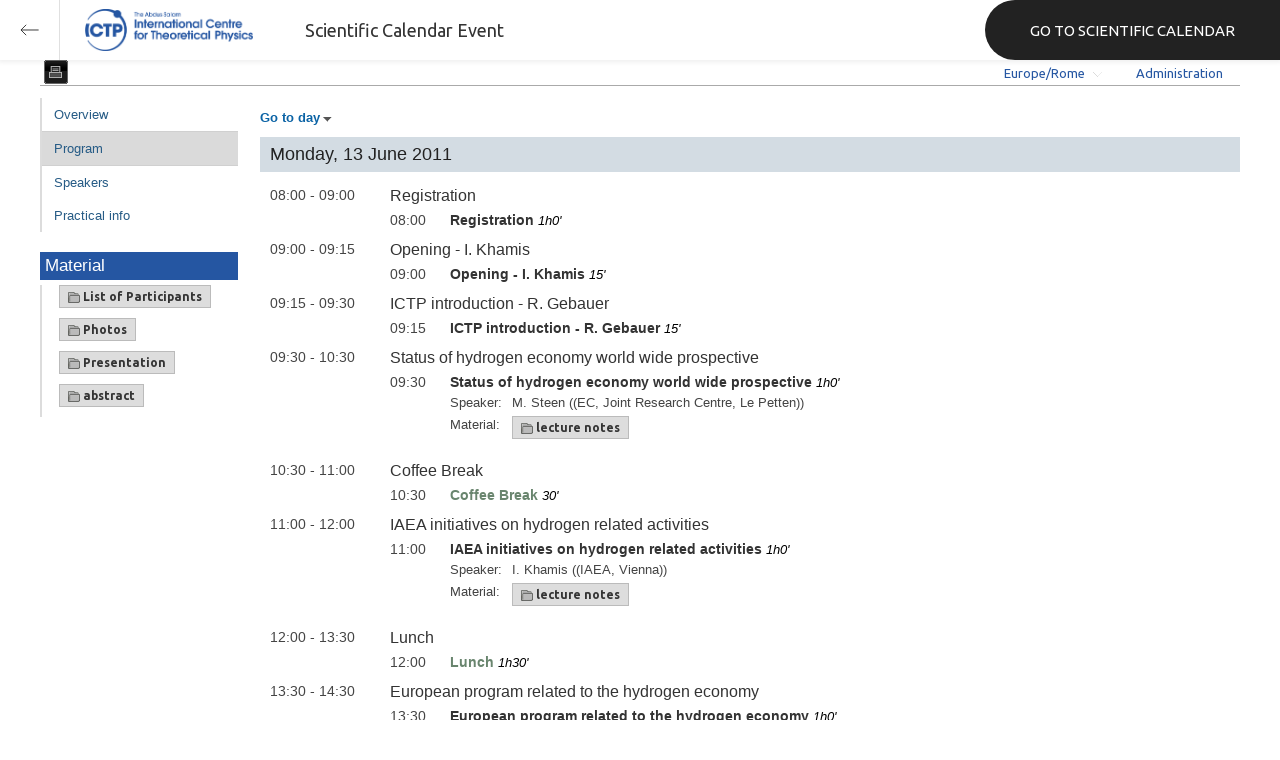

--- FILE ---
content_type: text/html; charset=utf-8
request_url: https://indico.ictp.it/event/a10148/other-view?view=ictptimetable
body_size: 13272
content:
<!DOCTYPE html>



<html xmlns:fb="http://ogp.me/ns/fb#" xmlns:og="http://opengraph.org/schema/">
    <head>
        <title>Joint ICTP-IAEA Advanced School on the Role of Nuclear Technology in Hydrogen-Based Energy Systems | (smr 2245)  (13-18 June 2011)</title>
        <meta http-equiv="X-UA-Compatible" content="IE=edge" />
        <meta name="author" content=”Giorgio Pieretti, pieretti@ictp.it”>
        <link rel="shortcut icon" type="image/x-icon" href="//indico.ictp.it/images/indico.ico">

        <meta http-equiv="Content-Type" content="text/html; charset=utf-8"/>
        <meta content="" name="csrf-token" id="csrf-token"/>




        <script type="text/javascript">
                var TextRoot = "//indico.ictp.it/js/indico/i18n/";
                var ScriptRoot = "//indico.ictp.it/js/";
        </script>

        <!-- Indico specific -->
        <script src="//indico.ictp.it/vars.js" type="text/javascript"></script>
 <!-- Indico Variables -->

        <!-- Page Specific JS files-->
            <script src="/static/assets/js/jquery_code_457497de.min.js" type="text/javascript"></script>

            <script src="/static/assets/js/angular_4e8f140a.min.js" type="text/javascript"></script>

            <script src="/static/assets/js/utils_de0c878e.min.js" type="text/javascript"></script>

            <script src="/static/assets/js/presentation_ec3b0fd6.min.js" type="text/javascript"></script>

            <script src="/static/assets/js/calendar_60cfea1b.min.js" type="text/javascript"></script>

            <script src="/static/assets/js/indico_jquery_56cfc4fb.min.js" type="text/javascript"></script>

            <script src="/static/assets/js/moment_83e7f58e.min.js" type="text/javascript"></script>

            <script src="/static/assets/js/indico_core_f7338c57.min.js" type="text/javascript"></script>

            <script src="/static/assets/js/indico_legacy_9a6eb6fe.min.js" type="text/javascript"></script>

            <script src="/static/assets/js/indico_common_c3e326ec.min.js" type="text/javascript"></script>

            <script src="/static/assets/plugins/search/search__6480fef5.min.js" type="text/javascript"></script>

            <script src="/static/assets/js/indico_management_30426684.min.js" type="text/javascript"></script>

            <script src="/static/assets/js/indico_materialeditor_2654289b.min.js" type="text/javascript"></script>

            <script src="/static/assets/js/indico_display_f2592553.min.js" type="text/javascript"></script>


        <!--[if (gte IE 6)&(lte IE 8)]>
            <script src="//indico.ictp.it/static/assets/js/ie_compatibility_e7d8282a.min.js" type="text/javascript"></script>

        <![endif]-->

    <script type="text/javascript">
      var currentLanguage = 'en_GB';
      loadDictionary(currentLanguage);
    </script>

        <!-- Page Specific CSS files-->
            <link rel="stylesheet" type="text/css" href="/static/assets/css/base_564cc247.min.css">
            <link rel="stylesheet" type="text/css" href="/static/assets/sass/screen_sass_bb3ce8c6.css">
        

        <!-- Page Specific, directly inserted Javascript -->
        <script type="text/javascript">
            
        </script>

        <!-- Indico page-wide global JS variables -->
        <script type="text/javascript">
        
            IndicoGlobalVars.isUserAuthenticated = false;
        </script>

        <!-- Other Page Specific -->
        <link rel="stylesheet" href="//indico.ictp.it/css/Default.css?1489956573">
        <link rel="stylesheet" href="//indico.ictp.it/css/events/common.css?1489956573">
        <link rel="stylesheet" href="//indico.ictp.it/css/events/meetings/IctpTimetable.css?1489956573">
<meta property="og:site_name" content="Indico - Conferences and Events"/>
<meta property="og:type" content="event" />
<meta property="fb:app_id" content=""/>
<meta property="og:image" content="//indico.ictp.it/images/indico_co.png"/>
<meta property="og:description" content=""/>

        
        
        
        <!-- ICTP specific -->
        <link rel="stylesheet" type="text/css" href="/css/ICTP/css/Default.css" />
        <link rel="stylesheet" href="/css/ICTP/css/printer.css" type="text/css" media="print" />        

        <link rel="stylesheet" type="text/css" href="/css/ICTP/css/bootstrap.min.css" />
        <link rel="stylesheet" type="text/css" href="/css/ICTP/css/bootstrap-theme.css" />
        <link rel="stylesheet" type="text/css" href="/css/ICTP/css/ictp.css" />
        <link rel="stylesheet" type="text/css" href="/css/ICTP/css/ictp-md.css" />
        <link rel="stylesheet" type="text/css" href="/css/ICTP/css/ictp-indico-xs-sm.css" />        
        
        <link rel="stylesheet" type="text/css" href="/css/ICTP/css/font-awesome.min.css" />                                                                 
        <style>.nav>li { float: left; }</style>
        
        
        <script type="text/javascript" src="/css/ICTP/js/jquery.mobile.touch.min.custom.js"></script>
        


        <script type="text/javascript" src="/css/ICTP/js/ictp.js"></script>

        
        
        
        
        
    </head>
    
    <body data-user-id="null" section="2l131">
    

<header class="ictp_header">

    <div class="ictp_region-header">
        <div class="ictp_backarrow">
            <button class="back-to-ictp"></button>
        </div>

        <div class="ictp_logo">
            <a href="https://www.ictp.it/"></a>
        </div>
    
        <div class="ictp_title">Scientific Calendar Event</div>
        
        <div class="ictp_mainsite">
            <a href="https://www.ictp.it/home/scientific-calendar" class="back-to-ictp">GO TO SCIENTIFIC CALENDAR</a>
        </div>
    </div>
</header>
<br><br><br>

<script>
    document.querySelector('.ictp_header .ictp_backarrow button').addEventListener('click', () => { 
        window.history.back(); 
    })
</script>

<style>
    @import url('https://fonts.googleapis.com/css?family=Ubuntu:300,400,500,600,700&display=swap');

    * { box-sizing: border-box; }

    a { font-family: "Ubuntu"; }

    .ictp_header {
        background-color: #fff;
        box-shadow: rgba(0, 0, 0, 0.07) 0px 0px 5px 2px;
        display: block;
        height: 60px;
        width: 100vw;
        position: fixed;
        top: 0;
        left: 0;
        z-index: 1000;
    }

    .ictp_region-header {
        display: flex;
        flex-direction: row;
        justify-content: flex-start;
        align-items: center;
        margin: 0;
        padding: 0;
        height: 60px;
        width: 100%;
    }

    .ictp_logo {
        height: 42px;
        width: fit-content;
        margin-right: 25px;
        margin-left: 25px;
    }

    .ictp_logo a {
        background-color: rgba(0, 0, 0, 0);
        box-sizing: border-box;
        background-image: url("https://www.ictp.it/themes/custom/ictp/assets/loghi/logo-ictp-col.png");
        background-repeat: no-repeat;
        background-position: left center;
        background-size: auto 100%;
        cursor: pointer;
        display: block;
        height: 100%;
        width: 180px;
        padding: 0;
        pointer-events: all;
        position: relative;
    }

    .ictp_title {
        width: fit-content;
        height: 60px;
        font-family: 'Ubuntu';
        color: #333;
        display: flex;
        flex-direction: column;
        justify-content: center;
        font-size: 18px;
        display: none;
    }

    .ictp_mainsite {
        height: 60px;
        width: fit-content;
        margin: 0 0 0 auto;
        display: none;
    }

    .ictp_mainsite a {
        padding: 15px 15px 15px 30px;
        background-color: #222;
        display: flex;
        flex-direction: row;
        align-items: center;
        color: #fff;
        border-top-left-radius: 30px;
        border-bottom-left-radius: 30px;
        position: relative;
        border: none;
        outline: none;
        height: 100%;
        width: fit-content;
        font-size: 15px;
        text-decoration: none;
    }

    .ictp_mainsite a span { margin-left: .25em; }

    .ictp_backarrow {
        height: 60px;
        width: 60px;
        border-right: 1px solid #E0E0E0;
    }

    .ictp_backarrow a,
    .ictp_backarrow button {
        display: block;
        background-color: transparent;
        background-image: url("https://www.ictp.it/themes/custom/ictp/assets/icons/icon_arrow_left.svg");
        background-repeat: no-repeat;
        background-position: center center;
        background-size: 20px 20px;
        color: #333;
        cursor: pointer;
        height: 100%;
        width: 100%;
        margin: 0;
        padding: 15px;
        position: relative;
        border: none;
        outline: none;
    }

    @media (min-width: 768px) {
        .ictp_logo { margin-right: 40px; }
        .ictp_title { display: flex; }
    }

    @media (min-width: 992px) {
        .ictp_mainsite { display: block; }
        .ictp_mainsite a { padding: 15px 45px; }
    }
</style>



        

    
        
<div class="wrapper"><div class="main">






<div class="pageHeader pageHeaderDark">

    
  <div id="belowHeaderBar">
    
    
    

    <div class="eventHeaderButtonBar" >

        <a id="homeButton" href="//indico.ictp.it/"
           style="background-image: url(//indico.ictp.it/images/home.png); margin-left: 10px"></a>

       <!-- <div class="separator"></div> -->

            <a id="firstEventButton" href="//indico.ictp.it/event/a0215/"
               style="background-image: url(//indico.ictp.it/images/first_arrow.png)"></a>
            <a id="previousEventButton" href="//indico.ictp.it/event/a10148/prev"
               style="background-image: url(//indico.ictp.it/images/left_arrow.png)"></a>

        <a id="upToCategoryButton" href="//indico.ictp.it/event/a10148/"
           style="background-image: url(//indico.ictp.it/images/up_arrow.png)"></a>

            <a id="nextEventButton" href="//indico.ictp.it/event/a10148/next"
               style="background-image: url(//indico.ictp.it/images/right_arrow.png)"></a>
            <a id="lastEventButton" href="//indico.ictp.it/event/11173/"
               style="background-image: url(//indico.ictp.it/images/last_arrow.png)"></a>




            <a id="printButton" href="//indico.ictp.it/event/a10148/other-view?fr=no&view=ictptimetable&showSession=all&showDate=all"
               style="background-image: url(//indico.ictp.it/images/printer.png)"></a>

        
        





        <!-- <div class="separator"></div> -->

    </div>

    


<div id="sessionBar" class=" sessionBar sessionBarDark">
        <div class="corner cornerPublic"></div>
    <div class="links">
        <ul>

                <li id="timezoneSelector">
                    <a id="timezoneSelectorLink" class="dropDownMenu fakeLink" style="display: inline-block;">
    Europe/Rome
</a>

<script type="text/javascript">
var timezoneSelectorLink = $E('timezoneSelectorLink');

var tzSelector = new TimezoneSelector(
        timezoneSelectorLink,
        'Europe/Rome',
        'Europe/Rome',
        null,
        null,
        '//indico.ictp.it/change-timezone'
);

$("#timezoneSelectorLink").qtip({

    style: {
        width: '300px',
        classes: 'qtip-rounded qtip-shadow qtip-popup qtip-timezone',
        tip: {
            corner: true,
            width: 20,
            height: 15
        }
    },
    position: {
        my: 'top center',
        at: 'bottom center'
    },
    content: function(api){
        return $(tzSelector.getContent().dom);
        },
    show: {
        event: "click",
        effect: function() {
            $(this).fadeIn(300);
        }
    },
    hide: {
        event: 'unfocus click',
        fixed: true,
        effect: function() {
            $(this).fadeOut(300);
        }
    }
});

</script>


                </li>

                

<li id="languageSelector">
    <form id="languageForm" method="post" action="//indico.ictp.it/change-language" style="margin: 0px">
        <input id="languageInputHidden" type="hidden" name="lang" value="en_gb">
    </form>
    <a id="languageSelectorLink" href="#" class="dropDownMenu" id="selectLanguageLink">English</a>
</li>

<script type="text/javascript">
var languageLink = $E('languageSelectorLink');
var languageMenu = null;
languageLink.observeClick(function(e) {
    // Close the menu if clicking the link when menu is open
    if (languageMenu != null && languageMenu.isOpen()) {
        languageMenu.close();
        languageMenu = null;
        return;
    }

    var menuItems = {};
    var form = $E('languageForm');
    var inputHidden = $E('languageInputHidden');

    // build a dictionary that represents the menu
        menuItems['français'] = {action:function() {inputHidden.dom.value = 'fr_FR'; form.dom.submit()}, display:'français'};
        menuItems['English'] = {action:function() {inputHidden.dom.value = 'en_GB'; form.dom.submit()}, display:'English'};
        menuItems['español'] = {action:function() {inputHidden.dom.value = 'es_ES'; form.dom.submit()}, display:'español'};

    languageMenu = new PopupMenu(menuItems, [languageLink], 'darkPopupList', true, true);
    var pos = languageLink.getAbsolutePosition();
    languageMenu.open(pos.x + languageLink.dom.offsetWidth + 10, pos.y + languageLink.dom.offsetHeight + 3, null, null, false, true);

    return false;
});
</script>

                <li class="loginHighlighted" style="border-right: none;">
                    <a href="//indico.ictp.it/event/a10148/user/login?returnURL=http%3A%2F%2Findico.ictp.it%2Fevent%2Fa10148%2Fother-view%3Fview%3Dictptimetable"><span id="login_link">Administration</span></a>
                </li>
        </ul>
    </div>
</div>


    <!-- This div is used for inserting content under the header
         such as the filtering optionsfor meetings -->
    <div id="pageSubHeader"></div>


  </div>
</div>




<script type="text/javascript">
$(function() {
    function createTooltip(element, tooltipText) {
        element.qtip({
            content: {
                text: $("<span style='padding:3px' />").append(tooltipText)
            }
        });
    }

    createTooltip($('#homeButton'), 'Go to Indico Home Page');
    createTooltip($('#firstEventButton'), 'Oldest event');
    createTooltip($('#previousEventButton'), 'Older event');
    createTooltip($('#upToCategoryButton'), 'Up to category');
    createTooltip($('#nextEventButton'), 'Newer event');
    createTooltip($('#lastEventButton'), 'Newest event');
    createTooltip($('#printButton'), 'Printable version');
    createTooltip($('#manageEventButton'), 'Switch to management area for this event');

    $(".exportIcal").click(function(){
        $(this).trigger('menu_select');
    });

});

</script>






<div class="conf clearfix" itemscope itemtype="http://schema.org/Event">
    <div class="confheader clearfix" >

            

        


    
    
    
    
    <div id="confSectionsBox" class="clearfix">
    











<div class="eventWrapper" itemscope itemtype="http://schema.org/Event">

    
        

<script  type="text/javascript">
var videoServiceInfo = {};
</script>

<div class="meetingEventSubHeader">
    <table class="eventDetails">
        <tbody>
            


<table class="eventDetails" id="eventDetails">
<tbody>












</tbody>
</table>
<script type="text/javascript">
    $(function(){
        var onSuccess = function(result){
            if(result.msg){
                (new AlertPopup($T("Success"),result.msg)).open();
            }
            if (result.listParticipants){
                if( $("#eventParticipants").length==0){
                    var trParticipants=$(Html.tr({id:"eventParticipants"},
                                                 Html.td({className:"leftCol"},$T("Participants")),
                                                 Html.td({id:"eventListParticipants"},"")).dom);
                    if ($("#eventDescription").length==0){
                        $("#eventDetails").prepend(trParticipants);
                    }else{
                        $("#eventDescription").after(trParticipants);
                    }
                }
                $("#eventListParticipants").text(result.listParticipants).effect("highlight",{},3000);
            }
        };

        var allowEdit = true;
           var userData = {};
            $('#applyLink').click(function(){new ApplyForParticipationPopup('a10148','event.participation.applyParticipant',
                    $T('Apply for participation'), userData, onSuccess, allowEdit);});
    });
</script>


        </tbody>
    </table>
</div>



<div class="conf_leftMenu timetable">
        <ul id="outer" class="clearfix">
            <li id="menuLink_overview" class="menuConfTitle">
              <a href="overview">Overview</a>

            <ul class="inner">
            </ul>
          </li>


            <li id="menuLink_timetable" class="menuConfTitle selected menuConfSelected">
              <a href="timetable">Program</a>

            <ul class="inner">
            </ul>
          </li>



            <li id="menuLink_authorIndex" class="menuConfTitle">
              <a href="authors">Speakers</a>            
          </li>
          
          
    </ul>
    
        <div class="material_box type1_box">
            <h3>Material</h3>
        <div class="type1_box_content">
        <ul>
        <li>
            <div class="materialList clearfix">
                
<span class="materialGroup">
    <a href="//indico.ictp.it/event/a10148/material/4/" class="material materialGroup" title="">
    
    <img class="material_icon" title="materials" src="//indico.ictp.it/images/material_folder.png" width=12 height=12/>
    
    
        
        List of Participants
    </a>
</span>


                
<span class="materialGroup">
    <a href="//indico.ictp.it/event/a10148/material/2/" class="material materialGroup" title="">
    
    <img class="material_icon" title="materials" src="//indico.ictp.it/images/material_folder.png" width=12 height=12/>
    
    
        
        Photos
    </a>
</span>


                
<span class="materialGroup">
    <a href="//indico.ictp.it/event/a10148/material/6/" class="material materialGroup" title="">
    
    <img class="material_icon" title="materials" src="//indico.ictp.it/images/material_folder.png" width=12 height=12/>
    
    
        
        Presentation
    </a>
</span>


                
<span class="materialGroup">
    <a href="//indico.ictp.it/event/a10148/material/0/" class="material materialGroup" title="">
    
    <img class="material_icon" title="materials" src="//indico.ictp.it/images/material_folder.png" width=12 height=12/>
    
    
        
        abstract
    </a>
</span>


            </div>

        </li>
        </ul>
        </div>
        </div>
    
    
  </div>


<div class="meetingEventBody">

<div class="conferencetitlelink blue printonly">Joint ICTP-IAEA Advanced School on the Role of Nuclear Technology in Hydrogen-Based Energy Systems | (smr 2245)</div>

    <div ><span class="fakeLink dropDownMenu" id="goToDayLink"><strong>Go to day</strong></span></div>
    <script type="text/javascript">
        var goToDayMenuDays = $D({"2011-06-15": "Wednesday, 15 June 2011", "2011-06-14": "Tuesday, 14 June 2011", "2011-06-17": "Friday, 17 June 2011", "2011-06-16": "Thursday, 16 June 2011", "2011-06-13": "Monday, 13 June 2011", "2011-06-18": "Saturday, 18 June 2011"});

        var goToDayMenuDaysKeys = [];
        for(var key in goToDayMenuDays.getAll()) {
            goToDayMenuDaysKeys.push(key);
        }
        goToDayMenuDaysKeys.sort();

        var goToDayMenuItems = {};
        for(i in goToDayMenuDaysKeys){
            goToDayMenuItems[goToDayMenuDaysKeys[i]] = {action:"#"+goToDayMenuDaysKeys[i] , display:goToDayMenuDays.get(goToDayMenuDaysKeys[i])};
        }

        var goToDayLink = $E('goToDayLink');
        var goToDayMenu = null;
        if (keys(goToDayMenuItems).length < 2) {
            goToDayLink.dom.style.display = 'none';
        }
        goToDayLink.observeClick(function(e) {
            // Close the menu if clicking the link when menu is open
            if (goToDayMenu != null && goToDayMenu.isOpen()) {
                goToDayMenu.close();
                goToDayMenu = null;
                return;
            }
            // build a dictionary that represents the menu
            goToDayMenu = new PopupMenu(goToDayMenuItems, [goToDayLink], null, true, true);
            var pos = goToDayLink.getAbsolutePosition();
            goToDayMenu.open(pos.x + goToDayLink.dom.offsetWidth + 10, pos.y + goToDayLink.dom.offsetHeight + 3);
            return false;
        });
    </script>

    <ul class="dayList">
        
            


                <li>
                <div style="width: 100%;">
                    <a name="2011-06-13"></a>
                    <span class="day">Monday, 13 June 2011</span>
                </div>
                <ul class="meetingTimetable">


                





<li class="meetingSession">
    <span class="containerTitle confModifPadding">
        <a name="0"></a>
        



        <span class="topLevelTime">
            08:00 - 09:00
        </span>
        <span class="topLevelTitle">
        
            Registration
        </span>
        
    </span>


    <table class="sessionDetails">
        <tbody>


        </tbody>
    </table>


    <ul class="meetingSubTimetable">
            
            



<li class="meetingContrib">
        




    <span class="subEventLevelTime">
        08:00
    </span>

    <span class="confModifPadding">
        <span class="subEventLevelTitle">Registration</span>

            <em>1h0'</em>        
    </span>


    <table class="sessionDetails">
        <tbody>


    </table>


</li>
    </ul>
</li>


            
            




                





<li class="meetingSession">
    <span class="containerTitle confModifPadding">
        <a name="1"></a>
        



        <span class="topLevelTime">
            09:00 - 09:15
        </span>
        <span class="topLevelTitle">
        
            Opening - I. Khamis 
        </span>
        
    </span>


    <table class="sessionDetails">
        <tbody>


        </tbody>
    </table>


    <ul class="meetingSubTimetable">
            
            



<li class="meetingContrib">
        




    <span class="subEventLevelTime">
        09:00
    </span>

    <span class="confModifPadding">
        <span class="subEventLevelTitle">Opening - I. Khamis</span>

            <em>15'</em>        
    </span>


    <table class="sessionDetails">
        <tbody>


    </table>


</li>
    </ul>
</li>


            
            




                





<li class="meetingSession">
    <span class="containerTitle confModifPadding">
        <a name="2"></a>
        



        <span class="topLevelTime">
            09:15 - 09:30
        </span>
        <span class="topLevelTitle">
        
             ICTP introduction - R. Gebauer 
        </span>
        
    </span>


    <table class="sessionDetails">
        <tbody>


        </tbody>
    </table>


    <ul class="meetingSubTimetable">
            
            



<li class="meetingContrib">
        




    <span class="subEventLevelTime">
        09:15
    </span>

    <span class="confModifPadding">
        <span class="subEventLevelTitle">ICTP introduction - R. Gebauer</span>

            <em>15'</em>        
    </span>


    <table class="sessionDetails">
        <tbody>


    </table>


</li>
    </ul>
</li>


            
            




                





<li class="meetingSession">
    <span class="containerTitle confModifPadding">
        <a name="3"></a>
        



        <span class="topLevelTime">
            09:30 - 10:30
        </span>
        <span class="topLevelTitle">
        
            Status of hydrogen economy world wide prospective
        </span>
        
    </span>


    <table class="sessionDetails">
        <tbody>


        </tbody>
    </table>


    <ul class="meetingSubTimetable">
            
            



<li class="meetingContrib">
        




    <span class="subEventLevelTime">
        09:30
    </span>

    <span class="confModifPadding">
        <span class="subEventLevelTitle">Status of hydrogen economy world wide prospective</span>

            <em>1h0'</em>        
    </span>


    <table class="sessionDetails">
        <tbody>
        <tr>
            <td class="leftCol">Speaker:</td>
            <td>
    
    <span itemprop="performers" itemscope itemtype="http://schema.org/Person" class=""> <span itemprop="givenName"></span> <span itemprop="lastName">M. Steen</span> ((EC, Joint Research Centre, Le Petten))</span>
</td>
        </tr>


        <tr>
            <td class="leftCol">Material:</td>
            <td>
                
<span class="materialGroup">
    <a href="//indico.ictp.it/event/a10148/session/3/contribution/3/material/0/" class="material materialGroup" title="">
    
    <img class="material_icon" title="materials" src="//indico.ictp.it/images/material_folder.png" width=12 height=12/>
    
    
        
        lecture notes
    </a>
</span>


            </td>
        </tr>
    </table>


</li>
    </ul>
</li>


            
            




                





<li class="meetingSession">
    <span class="containerTitle confModifPadding">
        <a name="4"></a>
        



        <span class="topLevelTime">
            10:30 - 11:00
        </span>
        <span class="topLevelTitle">
        
            Coffee Break
        </span>
        
    </span>


    <table class="sessionDetails">
        <tbody>


        </tbody>
    </table>


    <ul class="meetingSubTimetable">
            
            



<li class="breakListItem">
    <span class="subEventLevelTime">
        10:30
    </span>

    <span class="confModifPadding">
        <span class="subEventLevelTitle" style="color: #69856e">Coffee Break</span>
            <em> 30'</em>
    </span>


</li>
    </ul>
</li>


            
            




                





<li class="meetingSession">
    <span class="containerTitle confModifPadding">
        <a name="5"></a>
        



        <span class="topLevelTime">
            11:00 - 12:00
        </span>
        <span class="topLevelTitle">
        
            IAEA initiatives on hydrogen related activities 
        </span>
        
    </span>


    <table class="sessionDetails">
        <tbody>


        </tbody>
    </table>


    <ul class="meetingSubTimetable">
            
            



<li class="meetingContrib">
        




    <span class="subEventLevelTime">
        11:00
    </span>

    <span class="confModifPadding">
        <span class="subEventLevelTitle">IAEA initiatives on hydrogen related activities</span>

            <em>1h0'</em>        
    </span>


    <table class="sessionDetails">
        <tbody>
        <tr>
            <td class="leftCol">Speaker:</td>
            <td>
    
    <span itemprop="performers" itemscope itemtype="http://schema.org/Person" class=""> <span itemprop="givenName"></span> <span itemprop="lastName">I. Khamis</span> ((IAEA, Vienna))</span>
</td>
        </tr>


        <tr>
            <td class="leftCol">Material:</td>
            <td>
                
<span class="materialGroup">
    <a href="//indico.ictp.it/event/a10148/session/5/contribution/4/material/0/" class="material materialGroup" title="">
    
    <img class="material_icon" title="materials" src="//indico.ictp.it/images/material_folder.png" width=12 height=12/>
    
    
        
        lecture notes
    </a>
</span>


            </td>
        </tr>
    </table>


</li>
    </ul>
</li>


            
            




                





<li class="meetingSession">
    <span class="containerTitle confModifPadding">
        <a name="6"></a>
        



        <span class="topLevelTime">
            12:00 - 13:30
        </span>
        <span class="topLevelTitle">
        
            Lunch
        </span>
        
    </span>


    <table class="sessionDetails">
        <tbody>


        </tbody>
    </table>


    <ul class="meetingSubTimetable">
            
            



<li class="breakListItem">
    <span class="subEventLevelTime">
        12:00
    </span>

    <span class="confModifPadding">
        <span class="subEventLevelTitle" style="color: #69856e">Lunch</span>
            <em> 1h30'</em>
    </span>


</li>
    </ul>
</li>


            
            




                





<li class="meetingSession">
    <span class="containerTitle confModifPadding">
        <a name="7"></a>
        



        <span class="topLevelTime">
            13:30 - 14:30
        </span>
        <span class="topLevelTitle">
        
            European program related to the hydrogen economy 
        </span>
        
    </span>


    <table class="sessionDetails">
        <tbody>


        </tbody>
    </table>


    <ul class="meetingSubTimetable">
            
            



<li class="meetingContrib">
        




    <span class="subEventLevelTime">
        13:30
    </span>

    <span class="confModifPadding">
        <span class="subEventLevelTitle">European program related to the hydrogen economy</span>

            <em>1h0'</em>        
    </span>


    <table class="sessionDetails">
        <tbody>
        <tr>
            <td class="leftCol">Speaker:</td>
            <td>
    
    <span itemprop="performers" itemscope itemtype="http://schema.org/Person" class=""> <span itemprop="givenName"></span> <span itemprop="lastName">M. Steen</span> ((IAEA, Vienna))</span>
</td>
        </tr>


        <tr>
            <td class="leftCol">Material:</td>
            <td>
                
<span class="materialGroup">
    <a href="//indico.ictp.it/event/a10148/session/7/contribution/5/material/0/" class="material materialGroup" title="">
    
    <img class="material_icon" title="materials" src="//indico.ictp.it/images/material_folder.png" width=12 height=12/>
    
    
        
        lecture notes
    </a>
</span>


            </td>
        </tr>
    </table>


</li>
    </ul>
</li>


            
            




                





<li class="meetingSession">
    <span class="containerTitle confModifPadding">
        <a name="8"></a>
        



        <span class="topLevelTime">
            14:30 - 15:30
        </span>
        <span class="topLevelTitle">
        
            Hydrogen storage research programs in Canada and North America
        </span>
        
    </span>


    <table class="sessionDetails">
        <tbody>


        </tbody>
    </table>


    <ul class="meetingSubTimetable">
            
            



<li class="meetingContrib">
        




    <span class="subEventLevelTime">
        14:30
    </span>

    <span class="confModifPadding">
        <span class="subEventLevelTitle">Hydrogen storage research programs in Canada and North America</span>

            <em>1h0'</em>        
    </span>


    <table class="sessionDetails">
        <tbody>
        <tr>
            <td class="leftCol">Speaker:</td>
            <td>
    
    <span itemprop="performers" itemscope itemtype="http://schema.org/Person" class=""> <span itemprop="givenName"></span> <span itemprop="lastName">J. Huot</span> ((Universite du Quebec a Trois-Rivieres, Canada))</span>
</td>
        </tr>


        <tr>
            <td class="leftCol">Material:</td>
            <td>
                
<span class="materialGroup">
    <a href="//indico.ictp.it/event/a10148/session/8/contribution/6/material/0/" class="material materialGroup" title="">
    
    <img class="material_icon" title="materials" src="//indico.ictp.it/images/material_folder.png" width=12 height=12/>
    
    
        
        lecture notes
    </a>
</span>


            </td>
        </tr>
    </table>


</li>
    </ul>
</li>


            
            




                





<li class="meetingSession">
    <span class="containerTitle confModifPadding">
        <a name="9"></a>
        



        <span class="topLevelTime">
            15:30 - 16:00
        </span>
        <span class="topLevelTitle">
        
            Coffee Break
        </span>
        
    </span>


    <table class="sessionDetails">
        <tbody>


        </tbody>
    </table>


    <ul class="meetingSubTimetable">
            
            



<li class="breakListItem">
    <span class="subEventLevelTime">
        15:30
    </span>

    <span class="confModifPadding">
        <span class="subEventLevelTitle" style="color: #69856e">Coffee Break</span>
            <em> 30'</em>
    </span>


</li>
    </ul>
</li>


            
            




                





<li class="meetingSession">
    <span class="containerTitle confModifPadding">
        <a name="10"></a>
        



        <span class="topLevelTime">
            16:00 - 17:00
        </span>
        <span class="topLevelTitle">
        
            Hydrogen Economy and the Role of Nuclear Power 
        </span>
        
    </span>


    <table class="sessionDetails">
        <tbody>


        </tbody>
    </table>


    <ul class="meetingSubTimetable">
            
            



<li class="meetingContrib">
        




    <span class="subEventLevelTime">
        16:00
    </span>

    <span class="confModifPadding">
        <span class="subEventLevelTitle">Hydrogen Economy and the Role of Nuclear Power</span>

            <em>1h0'</em>        
    </span>


    <table class="sessionDetails">
        <tbody>
        <tr>
            <td class="leftCol">Speaker:</td>
            <td>
    
    <span itemprop="performers" itemscope itemtype="http://schema.org/Person" class=""> <span itemprop="givenName"></span> <span itemprop="lastName">K. Verfondern</span> ((Research Centre Julich, Germany))</span>
</td>
        </tr>


        <tr>
            <td class="leftCol">Material:</td>
            <td>
                
<span class="materialGroup">
    <a href="//indico.ictp.it/event/a10148/session/10/contribution/7/material/0/" class="material materialGroup" title="">
    
    <img class="material_icon" title="materials" src="//indico.ictp.it/images/material_folder.png" width=12 height=12/>
    
    
        
        lecture notes
    </a>
</span>


            </td>
        </tr>
    </table>


</li>
    </ul>
</li>


            
            




                





<li class="meetingSession">
    <span class="containerTitle confModifPadding">
        <a name="11"></a>
        



        <span class="topLevelTime">
            17:00 - 18:00
        </span>
        <span class="topLevelTitle">
        
            Posters session (display of individual posters)
        </span>
        
    </span>


    <table class="sessionDetails">
        <tbody>


        </tbody>
    </table>


    <ul class="meetingSubTimetable">
            
            



<li class="meetingContrib">
        




    <span class="subEventLevelTime">
        17:00
    </span>

    <span class="confModifPadding">
        <span class="subEventLevelTitle">Posters session (display of individual posters)</span>

            <em>1h0'</em>        
    </span>


    <table class="sessionDetails">
        <tbody>


    </table>


</li>
    </ul>
</li>


            
            




                





<li class="meetingSession">
    <span class="containerTitle confModifPadding">
        <a name="12"></a>
        



        <span class="topLevelTime">
            19:00 - 21:00
        </span>
        <span class="topLevelTitle">
        
            Welcome Reception
        </span>
        
    </span>


    <table class="sessionDetails">
        <tbody>


        </tbody>
    </table>


    <ul class="meetingSubTimetable">
            
            



<li class="meetingContrib">
        




    <span class="subEventLevelTime">
        19:00
    </span>

    <span class="confModifPadding">
        <span class="subEventLevelTitle">Welcome Reception</span>

            <em>2h0'</em>        
    </span>


    <table class="sessionDetails">
        <tbody>


    </table>


</li>
    </ul>
</li>


            
            

                </ul>
                </li>

                <li>
                <div style="width: 100%;">
                    <a name="2011-06-14"></a>
                    <span class="day">Tuesday, 14 June 2011</span>
                </div>
                <ul class="meetingTimetable">


                





<li class="meetingSession">
    <span class="containerTitle confModifPadding">
        <a name="13"></a>
        



        <span class="topLevelTime">
            08:30 - 09:30
        </span>
        <span class="topLevelTitle">
        
            Hydrogen Production Systems
        </span>
        
    </span>


    <table class="sessionDetails">
        <tbody>


        </tbody>
    </table>


    <ul class="meetingSubTimetable">
            
            



<li class="meetingContrib">
        




    <span class="subEventLevelTime">
        08:30
    </span>

    <span class="confModifPadding">
        <span class="subEventLevelTitle">Hydrogen Production Systems</span>

            <em>1h0'</em>        
    </span>


    <table class="sessionDetails">
        <tbody>
        <tr>
            <td class="leftCol">Speaker:</td>
            <td>
    
    <span itemprop="performers" itemscope itemtype="http://schema.org/Person" class=""> <span itemprop="givenName"></span> <span itemprop="lastName">K. Verfondern</span> ((Research Centre Julich, Germany))</span>
</td>
        </tr>


        <tr>
            <td class="leftCol">Material:</td>
            <td>
                
<span class="materialGroup">
    <a href="//indico.ictp.it/event/a10148/session/13/contribution/10/material/0/" class="material materialGroup" title="">
    
    <img class="material_icon" title="materials" src="//indico.ictp.it/images/material_folder.png" width=12 height=12/>
    
    
        
        lecture notes
    </a>
</span>


            </td>
        </tr>
    </table>


</li>
    </ul>
</li>


            
            




                





<li class="meetingSession">
    <span class="containerTitle confModifPadding">
        <a name="14"></a>
        



        <span class="topLevelTime">
            09:30 - 10:30
        </span>
        <span class="topLevelTitle">
        
            K. Verfondern
        </span>
        
    </span>


    <table class="sessionDetails">
        <tbody>


        </tbody>
    </table>


    <ul class="meetingSubTimetable">
            
            



<li class="meetingContrib">
        




    <span class="subEventLevelTime">
        09:30
    </span>

    <span class="confModifPadding">
        <span class="subEventLevelTitle">K. Verfondern</span>

            <em>1h0'</em>        
    </span>


    <table class="sessionDetails">
        <tbody>
        <tr>
            <td class="leftCol">Speaker:</td>
            <td>
    
    <span itemprop="performers" itemscope itemtype="http://schema.org/Person" class=""> <span itemprop="givenName"></span> <span itemprop="lastName">Nuclear Process Heat Reactors</span> ((Research Centre Julich, Germany))</span>
</td>
        </tr>


    </table>


</li>
    </ul>
</li>


            
            




                





<li class="meetingSession">
    <span class="containerTitle confModifPadding">
        <a name="15"></a>
        



        <span class="topLevelTime">
            10:30 - 11:00
        </span>
        <span class="topLevelTitle">
        
            Coffee Break
        </span>
        
    </span>


    <table class="sessionDetails">
        <tbody>


        </tbody>
    </table>


    <ul class="meetingSubTimetable">
            
            



<li class="breakListItem">
    <span class="subEventLevelTime">
        10:30
    </span>

    <span class="confModifPadding">
        <span class="subEventLevelTitle" style="color: #69856e">Coffee Break</span>
            <em> 30'</em>
    </span>


</li>
    </ul>
</li>


            
            




                





<li class="meetingSession">
    <span class="containerTitle confModifPadding">
        <a name="16"></a>
        



        <span class="topLevelTime">
            11:00 - 12:00
        </span>
        <span class="topLevelTitle">
        
            HEEP: The Tool for Comprehensive Cost Assessment of Hydrogen from Nuclear Energy:  A brief Introduction 
        </span>
        
    </span>


    <table class="sessionDetails">
        <tbody>


        </tbody>
    </table>


    <ul class="meetingSubTimetable">
            
            



<li class="meetingContrib">
        




    <span class="subEventLevelTime">
        11:00
    </span>

    <span class="confModifPadding">
        <span class="subEventLevelTitle">HEEP: The Tool for Comprehensive Cost Assessment of Hydrogen from Nuclear Energy:  A brief Introduction</span>

            <em>1h0'</em>        
    </span>


    <table class="sessionDetails">
        <tbody>
        <tr>
            <td class="leftCol">Speaker:</td>
            <td>
    
    <span itemprop="performers" itemscope itemtype="http://schema.org/Person" class=""> <span itemprop="givenName"></span> <span itemprop="lastName">U. Malshe</span> ((Bhabha Atomic Research Centre, Mumbai))</span>
</td>
        </tr>


        <tr>
            <td class="leftCol">Material:</td>
            <td>
                
<span class="materialGroup">
    <a href="//indico.ictp.it/event/a10148/session/16/contribution/12/material/0/" class="material materialGroup" title="">
    
    <img class="material_icon" title="materials" src="//indico.ictp.it/images/material_folder.png" width=12 height=12/>
    
    
        
        lecture notes
    </a>
</span>


            </td>
        </tr>
    </table>


</li>
    </ul>
</li>


            
            




                





<li class="meetingSession">
    <span class="containerTitle confModifPadding">
        <a name="17"></a>
        



        <span class="topLevelTime">
            12:00 - 13:30
        </span>
        <span class="topLevelTitle">
        
            Lunch
        </span>
        
    </span>


    <table class="sessionDetails">
        <tbody>


        </tbody>
    </table>


    <ul class="meetingSubTimetable">
            
            



<li class="breakListItem">
    <span class="subEventLevelTime">
        12:00
    </span>

    <span class="confModifPadding">
        <span class="subEventLevelTitle" style="color: #69856e">Lunch</span>
            <em> 1h30'</em>
    </span>


</li>
    </ul>
</li>


            
            




                





<li class="meetingSession">
    <span class="containerTitle confModifPadding">
        <a name="18"></a>
        



        <span class="topLevelTime">
            13:30 - 15:30
        </span>
        <span class="topLevelTitle">
        
            HEEP software demonstrations -  part 1
        </span>
        
    </span>


    <table class="sessionDetails">
        <tbody>


        </tbody>
    </table>


    <ul class="meetingSubTimetable">
            
            



<li class="meetingContrib">
        




    <span class="subEventLevelTime">
        13:30
    </span>

    <span class="confModifPadding">
        <span class="subEventLevelTitle">HEEP software demonstrations -  part 1</span>

            <em>2h0'</em>        
    </span>


    <table class="sessionDetails">
        <tbody>
        <tr>
            <td class="leftCol">Speaker:</td>
            <td>
    
    <span itemprop="performers" itemscope itemtype="http://schema.org/Person" class=""> <span itemprop="givenName"></span> <span itemprop="lastName">U. Malshe</span> ((Bhabha Atomic Research Centre, Mumbai))</span>
</td>
        </tr>


        <tr>
            <td class="leftCol">Material:</td>
            <td>
                
<span class="materialGroup">
    <a href="//indico.ictp.it/event/a10148/session/18/contribution/13/material/0/" class="material materialGroup" title="">
    
    <img class="material_icon" title="materials" src="//indico.ictp.it/images/material_folder.png" width=12 height=12/>
    
    
        
        lecture notes
    </a>
</span>


            </td>
        </tr>
    </table>


</li>
    </ul>
</li>


            
            




                





<li class="meetingSession">
    <span class="containerTitle confModifPadding">
        <a name="19"></a>
        



        <span class="topLevelTime">
            15:30 - 16:00
        </span>
        <span class="topLevelTitle">
        
            Coffee Break
        </span>
        
    </span>


    <table class="sessionDetails">
        <tbody>


        </tbody>
    </table>


    <ul class="meetingSubTimetable">
            
            



<li class="breakListItem">
    <span class="subEventLevelTime">
        15:30
    </span>

    <span class="confModifPadding">
        <span class="subEventLevelTitle" style="color: #69856e">Coffee Break</span>
            <em> 30'</em>
    </span>


</li>
    </ul>
</li>


            
            




                





<li class="meetingSession">
    <span class="containerTitle confModifPadding">
        <a name="20"></a>
        



        <span class="topLevelTime">
            16:00 - 17:00
        </span>
        <span class="topLevelTitle">
        
            HEEP software demonstrations - part 2
        </span>
        
    </span>


    <table class="sessionDetails">
        <tbody>


        </tbody>
    </table>


    <ul class="meetingSubTimetable">
            
            



<li class="meetingContrib">
        




    <span class="subEventLevelTime">
        16:00
    </span>

    <span class="confModifPadding">
        <span class="subEventLevelTitle">HEEP software demonstrations - part 2</span>

            <em>1h0'</em>        
    </span>


    <table class="sessionDetails">
        <tbody>
        <tr>
            <td class="leftCol">Speaker:</td>
            <td>
    
    <span itemprop="performers" itemscope itemtype="http://schema.org/Person" class=""> <span itemprop="givenName"></span> <span itemprop="lastName">U. Malshe</span> ((Bhabha Atomic Research Centre, Mumbai))</span>
</td>
        </tr>


    </table>


</li>
    </ul>
</li>


            
            




                





<li class="meetingSession">
    <span class="containerTitle confModifPadding">
        <a name="21"></a>
        



        <span class="topLevelTime">
            17:00 - 18:00
        </span>
        <span class="topLevelTitle">
        
            Poster Sessions
        </span>
        
    </span>


    <table class="sessionDetails">
        <tbody>


        </tbody>
    </table>


    <ul class="meetingSubTimetable">
            
            



<li class="meetingContrib">
        




    <span class="subEventLevelTime">
        17:00
    </span>

    <span class="confModifPadding">
        <span class="subEventLevelTitle">Poster Sessions</span>

            <em>1h0'</em>        
    </span>


    <table class="sessionDetails">
        <tbody>


    </table>


</li>
    </ul>
</li>


            
            

                </ul>
                </li>

                <li>
                <div style="width: 100%;">
                    <a name="2011-06-15"></a>
                    <span class="day">Wednesday, 15 June 2011</span>
                </div>
                <ul class="meetingTimetable">


                





<li class="meetingSession">
    <span class="containerTitle confModifPadding">
        <a name="22"></a>
        



        <span class="topLevelTime">
            08:30 - 09:30
        </span>
        <span class="topLevelTitle">
        
            Basic crystallography for neutron and X-ray diffraction
        </span>
        
    </span>


    <table class="sessionDetails">
        <tbody>


        </tbody>
    </table>


    <ul class="meetingSubTimetable">
            
            



<li class="meetingContrib">
        




    <span class="subEventLevelTime">
        08:30
    </span>

    <span class="confModifPadding">
        <span class="subEventLevelTitle">Basic crystallography for neutron and X-ray diffraction</span>

            <em>1h0'</em>        
    </span>


    <table class="sessionDetails">
        <tbody>
        <tr>
            <td class="leftCol">Speaker:</td>
            <td>
    
    <span itemprop="performers" itemscope itemtype="http://schema.org/Person" class=""> <span itemprop="givenName"></span> <span itemprop="lastName">J. Huot</span> ((Universite du Quebec a Trois-Rivires, Canada))</span>
</td>
        </tr>


        <tr>
            <td class="leftCol">Material:</td>
            <td>
                
<span class="materialGroup">
    <a href="//indico.ictp.it/event/a10148/session/22/contribution/16/material/0/" class="material materialGroup" title="">
    
    <img class="material_icon" title="materials" src="//indico.ictp.it/images/material_folder.png" width=12 height=12/>
    
    
        
        lecture notes
    </a>
</span>


            </td>
        </tr>
    </table>


</li>
    </ul>
</li>


            
            




                





<li class="meetingSession">
    <span class="containerTitle confModifPadding">
        <a name="23"></a>
        



        <span class="topLevelTime">
            09:30 - 10:30
        </span>
        <span class="topLevelTitle">
        
            Overview of the technology state-of-advancement and challenges for the hydrogen storage (both stationary and for transport applications) 
        </span>
        
    </span>


    <table class="sessionDetails">
        <tbody>


        </tbody>
    </table>


    <ul class="meetingSubTimetable">
            
            



<li class="meetingContrib">
        




    <span class="subEventLevelTime">
        09:30
    </span>

    <span class="confModifPadding">
        <span class="subEventLevelTitle">Overview of the technology state-of-advancement and challenges for the hydrogen storage (both stationary and for transport applications)</span>

            <em>1h0'</em>        
    </span>


    <table class="sessionDetails">
        <tbody>
        <tr>
            <td class="leftCol">Speaker:</td>
            <td>
    
    <span itemprop="performers" itemscope itemtype="http://schema.org/Person" class=""> <span itemprop="givenName"></span> <span itemprop="lastName">P. Moretto</span></span>
</td>
        </tr>


        <tr>
            <td class="leftCol">Material:</td>
            <td>
                
<span class="materialGroup">
    <a href="//indico.ictp.it/event/a10148/session/23/contribution/17/material/0/" class="material materialGroup" title="">
    
    <img class="material_icon" title="materials" src="//indico.ictp.it/images/material_folder.png" width=12 height=12/>
    
    
        
        lecture notes
    </a>
</span>


            </td>
        </tr>
    </table>


</li>
    </ul>
</li>


            
            




                





<li class="meetingSession">
    <span class="containerTitle confModifPadding">
        <a name="24"></a>
        



        <span class="topLevelTime">
            10:30 - 11:00
        </span>
        <span class="topLevelTitle">
        
            Coffee Break
        </span>
        
    </span>


    <table class="sessionDetails">
        <tbody>


        </tbody>
    </table>


    <ul class="meetingSubTimetable">
            
            



<li class="breakListItem">
    <span class="subEventLevelTime">
        10:30
    </span>

    <span class="confModifPadding">
        <span class="subEventLevelTitle" style="color: #69856e">Coffee Break</span>
            <em> 30'</em>
    </span>


</li>
    </ul>
</li>


            
            




                





<li class="meetingSession">
    <span class="containerTitle confModifPadding">
        <a name="25"></a>
        



        <span class="topLevelTime">
            11:00 - 12:00
        </span>
        <span class="topLevelTitle">
        
            Basics of metal hydrides
        </span>
        
    </span>


    <table class="sessionDetails">
        <tbody>


        </tbody>
    </table>


    <ul class="meetingSubTimetable">
            
            



<li class="meetingContrib">
        




    <span class="subEventLevelTime">
        11:00
    </span>

    <span class="confModifPadding">
        <span class="subEventLevelTitle">Basics of metal hydrides</span>

            <em>1h0'</em>        
    </span>


    <table class="sessionDetails">
        <tbody>
        <tr>
            <td class="leftCol">Speaker:</td>
            <td>
    
    <span itemprop="performers" itemscope itemtype="http://schema.org/Person" class=""> <span itemprop="givenName"></span> <span itemprop="lastName">J. Huot</span> ((Universite du Quebec a Trois-Rivieres, Canada))</span>
</td>
        </tr>


        <tr>
            <td class="leftCol">Material:</td>
            <td>
                
<span class="materialGroup">
    <a href="//indico.ictp.it/event/a10148/session/25/contribution/18/material/0/" class="material materialGroup" title="">
    
    <img class="material_icon" title="materials" src="//indico.ictp.it/images/material_folder.png" width=12 height=12/>
    
    
        
        lecture notes
    </a>
</span>


            </td>
        </tr>
    </table>


</li>
    </ul>
</li>


            
            




                





<li class="meetingSession">
    <span class="containerTitle confModifPadding">
        <a name="26"></a>
        



        <span class="topLevelTime">
            12:00 - 13:30
        </span>
        <span class="topLevelTitle">
        
            Lunch
        </span>
        
    </span>


    <table class="sessionDetails">
        <tbody>


        </tbody>
    </table>


    <ul class="meetingSubTimetable">
            
            



<li class="breakListItem">
    <span class="subEventLevelTime">
        12:00
    </span>

    <span class="confModifPadding">
        <span class="subEventLevelTitle" style="color: #69856e">Lunch</span>
            <em> 1h30'</em>
    </span>


</li>
    </ul>
</li>


            
            




                





<li class="meetingSession">
    <span class="containerTitle confModifPadding">
        <a name="27"></a>
        



        <span class="topLevelTime">
            14:00 - 17:00
        </span>
        <span class="topLevelTitle">
        
            Technical Tour - ELETTRA synchroton facility
        </span>
        
    </span>


    <table class="sessionDetails">
        <tbody>


        </tbody>
    </table>


    <ul class="meetingSubTimetable">
            
            



<li class="meetingContrib">
        




    <span class="subEventLevelTime">
        14:00
    </span>

    <span class="confModifPadding">
        <span class="subEventLevelTitle">Technical Tour - ELETTRA synchroton facility</span>

            <em>3h0'</em>        
    </span>


    <table class="sessionDetails">
        <tbody>


    </table>


</li>
    </ul>
</li>


            
            

                </ul>
                </li>

                <li>
                <div style="width: 100%;">
                    <a name="2011-06-16"></a>
                    <span class="day">Thursday, 16 June 2011</span>
                </div>
                <ul class="meetingTimetable">


                





<li class="meetingSession">
    <span class="containerTitle confModifPadding">
        <a name="28"></a>
        



        <span class="topLevelTime">
            08:30 - 09:30
        </span>
        <span class="topLevelTitle">
        
            Hydrogen in metals, various scale impacts on the structural, mechanical & magnetic properties of alloys 
        </span>
        
    </span>


    <table class="sessionDetails">
        <tbody>


        </tbody>
    </table>


    <ul class="meetingSubTimetable">
            
            



<li class="meetingContrib">
        




    <span class="subEventLevelTime">
        08:30
    </span>

    <span class="confModifPadding">
        <span class="subEventLevelTitle">Hydrogen in metals, various scale impacts on the structural, mechanical & magnetic properties of alloys</span>

            <em>1h0'</em>        
    </span>


    <table class="sessionDetails">
        <tbody>
        <tr>
            <td class="leftCol">Speaker:</td>
            <td>
    
    <span itemprop="performers" itemscope itemtype="http://schema.org/Person" class=""> <span itemprop="givenName"></span> <span itemprop="lastName">D. Fruchart</span> ((Institute Neel, Grenoble))</span>
</td>
        </tr>


        <tr>
            <td class="leftCol">Material:</td>
            <td>
                
<span class="materialGroup">
    <a href="//indico.ictp.it/event/a10148/session/28/contribution/20/material/0/" class="material materialGroup" title="">
    
    <img class="material_icon" title="materials" src="//indico.ictp.it/images/material_folder.png" width=12 height=12/>
    
    
        
        lecture notes
    </a>
</span>


            </td>
        </tr>
    </table>


</li>
    </ul>
</li>


            
            




                





<li class="meetingSession">
    <span class="containerTitle confModifPadding">
        <a name="29"></a>
        



        <span class="topLevelTime">
            09:30 - 10:30
        </span>
        <span class="topLevelTitle">
        
            Fundamental bases of neutron scattering and Comparative review of atomic and magnetic ordering in intermetallic compounds using various scale probes - part 1
        </span>
        
    </span>


    <table class="sessionDetails">
        <tbody>


        </tbody>
    </table>


    <ul class="meetingSubTimetable">
            
            



<li class="meetingContrib">
        




    <span class="subEventLevelTime">
        09:30
    </span>

    <span class="confModifPadding">
        <span class="subEventLevelTitle">Fundamental bases of neutron scattering and Comparative review of atomic and magnetic ordering in intermetallic compounds using various scale probes - part 1</span>

            <em>1h0'</em>        
    </span>


    <table class="sessionDetails">
        <tbody>
        <tr>
            <td class="leftCol">Speaker:</td>
            <td>
    
    <span itemprop="performers" itemscope itemtype="http://schema.org/Person" class=""> <span itemprop="givenName"></span> <span itemprop="lastName">D. Fruchart</span> ((Institute Neel, Grenoble))</span>
</td>
        </tr>


        <tr>
            <td class="leftCol">Material:</td>
            <td>
                
<span class="materialGroup">
    <a href="//indico.ictp.it/event/a10148/session/29/contribution/21/material/0/" class="material materialGroup" title="">
    
    <img class="material_icon" title="materials" src="//indico.ictp.it/images/material_folder.png" width=12 height=12/>
    
    
        
        lecture notes
    </a>
</span>


            </td>
        </tr>
    </table>


</li>
    </ul>
</li>


            
            




                





<li class="meetingSession">
    <span class="containerTitle confModifPadding">
        <a name="30"></a>
        



        <span class="topLevelTime">
            10:30 - 11:00
        </span>
        <span class="topLevelTitle">
        
            Coffee Break
        </span>
        
    </span>


    <table class="sessionDetails">
        <tbody>


        </tbody>
    </table>


    <ul class="meetingSubTimetable">
            
            



<li class="breakListItem">
    <span class="subEventLevelTime">
        10:30
    </span>

    <span class="confModifPadding">
        <span class="subEventLevelTitle" style="color: #69856e">Coffee Break</span>
            <em> 30'</em>
    </span>


</li>
    </ul>
</li>


            
            




                





<li class="meetingSession">
    <span class="containerTitle confModifPadding">
        <a name="31"></a>
        



        <span class="topLevelTime">
            11:00 - 12:00
        </span>
        <span class="topLevelTitle">
        
            Comparative review of atomic and magnetic ordering in intermetallic compounds using various scale probes - part 2: neutron scattering, Mössbauer, µ+SR, PAC, XANES-EXAFS-XMCD and NMR spectroscopies
        </span>
        
    </span>


    <table class="sessionDetails">
        <tbody>


        </tbody>
    </table>


    <ul class="meetingSubTimetable">
            
            



<li class="meetingContrib">
        




    <span class="subEventLevelTime">
        11:00
    </span>

    <span class="confModifPadding">
        <span class="subEventLevelTitle">Comparative review of atomic and magnetic ordering in intermetallic compounds using various scale probes - part 2: neutron scattering, Mössbauer, µ+SR, PAC, XANES-EXAFS-XMCD and NMR spectroscopies</span>

            <em>1h0'</em>        
    </span>


    <table class="sessionDetails">
        <tbody>
        <tr>
            <td class="leftCol">Speaker:</td>
            <td>
    
    <span itemprop="performers" itemscope itemtype="http://schema.org/Person" class=""> <span itemprop="givenName"></span> <span itemprop="lastName">D. Fruchart</span> ((Institut Neel, Grenoble))</span>
</td>
        </tr>


        <tr>
            <td class="leftCol">Material:</td>
            <td>
                
<span class="materialGroup">
    <a href="//indico.ictp.it/event/a10148/session/31/contribution/22/material/0/" class="material materialGroup" title="">
    
    <img class="material_icon" title="materials" src="//indico.ictp.it/images/material_folder.png" width=12 height=12/>
    
    
        
        lecture notes
    </a>
</span>


            </td>
        </tr>
    </table>


</li>
    </ul>
</li>


            
            




                





<li class="meetingSession">
    <span class="containerTitle confModifPadding">
        <a name="32"></a>
        



        <span class="topLevelTime">
            12:00 - 13:30
        </span>
        <span class="topLevelTitle">
        
            Lunch
        </span>
        
    </span>


    <table class="sessionDetails">
        <tbody>


        </tbody>
    </table>


    <ul class="meetingSubTimetable">
            
            



<li class="breakListItem">
    <span class="subEventLevelTime">
        12:00
    </span>

    <span class="confModifPadding">
        <span class="subEventLevelTitle" style="color: #69856e">Lunch</span>
            <em> 1h30'</em>
    </span>


</li>
    </ul>
</li>


            
            




                





<li class="meetingSession">
    <span class="containerTitle confModifPadding">
        <a name="33"></a>
        



        <span class="topLevelTime">
            13:30 - 14:30
        </span>
        <span class="topLevelTitle">
        
            Use of neutron diffraction for development of metal hydrides
        </span>
        
    </span>


    <table class="sessionDetails">
        <tbody>


        </tbody>
    </table>


    <ul class="meetingSubTimetable">
            
            



<li class="meetingContrib">
        




    <span class="subEventLevelTime">
        13:30
    </span>

    <span class="confModifPadding">
        <span class="subEventLevelTitle">Use of neutron diffraction for development of metal hydrides</span>

            <em>1h0'</em>        
    </span>


    <table class="sessionDetails">
        <tbody>
        <tr>
            <td class="leftCol">Speaker:</td>
            <td>
    
    <span itemprop="performers" itemscope itemtype="http://schema.org/Person" class=""> <span itemprop="givenName"></span> <span itemprop="lastName">J. Huot</span> ((Universite du Quebec, Canada))</span>
</td>
        </tr>


        <tr>
            <td class="leftCol">Material:</td>
            <td>
                
<span class="materialGroup">
    <a href="//indico.ictp.it/event/a10148/session/33/contribution/23/material/0/" class="material materialGroup" title="">
    
    <img class="material_icon" title="materials" src="//indico.ictp.it/images/material_folder.png" width=12 height=12/>
    
    
        
        lecture notes
    </a>
</span>


            </td>
        </tr>
    </table>


</li>
    </ul>
</li>


            
            




                





<li class="meetingSession">
    <span class="containerTitle confModifPadding">
        <a name="34"></a>
        



        <span class="topLevelTime">
            14:30 - 15:30
        </span>
        <span class="topLevelTitle">
        
            Ab-initio calculations of hydrogen storage systems - part 1
        </span>
        
    </span>


    <table class="sessionDetails">
        <tbody>


        </tbody>
    </table>


    <ul class="meetingSubTimetable">
            
            



<li class="meetingContrib">
        




    <span class="subEventLevelTime">
        14:30
    </span>

    <span class="confModifPadding">
        <span class="subEventLevelTitle">Ab-initio calculations of hydrogen storage systems - part 1</span>

            <em>1h0'</em>        
    </span>


    <table class="sessionDetails">
        <tbody>
        <tr>
            <td class="leftCol">Speaker:</td>
            <td>
    
    <span itemprop="performers" itemscope itemtype="http://schema.org/Person" class=""> <span itemprop="givenName"></span> <span itemprop="lastName">M. Kurdiachova</span> ((St. Petersburg University, Russia))</span>
</td>
        </tr>


        <tr>
            <td class="leftCol">Material:</td>
            <td>
                
<span class="materialGroup">
    <a href="//indico.ictp.it/event/a10148/session/34/contribution/24/material/0/" class="material materialGroup" title="">
    
    <img class="material_icon" title="materials" src="//indico.ictp.it/images/material_folder.png" width=12 height=12/>
    
    
        
        lecture notes
    </a>
</span>


            </td>
        </tr>
    </table>


</li>
    </ul>
</li>


            
            




                





<li class="meetingSession">
    <span class="containerTitle confModifPadding">
        <a name="35"></a>
        



        <span class="topLevelTime">
            15:30 - 16:00
        </span>
        <span class="topLevelTitle">
        
            Coffee Break
        </span>
        
    </span>


    <table class="sessionDetails">
        <tbody>


        </tbody>
    </table>


    <ul class="meetingSubTimetable">
            
            



<li class="breakListItem">
    <span class="subEventLevelTime">
        15:30
    </span>

    <span class="confModifPadding">
        <span class="subEventLevelTitle" style="color: #69856e">Coffee Break</span>
            <em> 30'</em>
    </span>


</li>
    </ul>
</li>


            
            




                





<li class="meetingSession">
    <span class="containerTitle confModifPadding">
        <a name="36"></a>
        



        <span class="topLevelTime">
            16:00 - 18:00
        </span>
        <span class="topLevelTitle">
        
            Poster Session (Evaluation)
        </span>
        
    </span>


    <table class="sessionDetails">
        <tbody>


        </tbody>
    </table>


    <ul class="meetingSubTimetable">
            
            



<li class="meetingContrib">
        




    <span class="subEventLevelTime">
        16:00
    </span>

    <span class="confModifPadding">
        <span class="subEventLevelTitle">Poster Session (Evaluation)</span>

            <em>2h0'</em>        
    </span>


    <table class="sessionDetails">
        <tbody>


    </table>


</li>
    </ul>
</li>


            
            

                </ul>
                </li>

                <li>
                <div style="width: 100%;">
                    <a name="2011-06-17"></a>
                    <span class="day">Friday, 17 June 2011</span>
                </div>
                <ul class="meetingTimetable">


                





<li class="meetingSession">
    <span class="containerTitle confModifPadding">
        <a name="37"></a>
        



        <span class="topLevelTime">
            08:30 - 09:30
        </span>
        <span class="topLevelTitle">
        
            Ab-initio calculations of hydrogen storage systems - part 2 
        </span>
        
    </span>


    <table class="sessionDetails">
        <tbody>


        </tbody>
    </table>


    <ul class="meetingSubTimetable">
            
            



<li class="meetingContrib">
        




    <span class="subEventLevelTime">
        08:30
    </span>

    <span class="confModifPadding">
        <span class="subEventLevelTitle">Ab-initio calculations of hydrogen storage systems - part 2</span>

            <em>1h0'</em>        
    </span>


    <table class="sessionDetails">
        <tbody>
        <tr>
            <td class="leftCol">Speaker:</td>
            <td>
    
    <span itemprop="performers" itemscope itemtype="http://schema.org/Person" class=""> <span itemprop="givenName"></span> <span itemprop="lastName">M. Kurdiachova</span> (St. Petersburg University, Russia))</span>
</td>
        </tr>


        <tr>
            <td class="leftCol">Material:</td>
            <td>
                
<span class="materialGroup">
    <a href="//indico.ictp.it/event/a10148/session/37/contribution/26/material/0/" class="material materialGroup" title="">
    
    <img class="material_icon" title="materials" src="//indico.ictp.it/images/material_folder.png" width=12 height=12/>
    
    
        
        lecture notes
    </a>
</span>


            </td>
        </tr>
    </table>


</li>
    </ul>
</li>


            
            




                





<li class="meetingSession">
    <span class="containerTitle confModifPadding">
        <a name="38"></a>
        



        <span class="topLevelTime">
            09:30 - 10:30
        </span>
        <span class="topLevelTitle">
        
            Computational modelling of catalytic materials for hydrogen-based technologies 
        </span>
        
    </span>


    <table class="sessionDetails">
        <tbody>


        </tbody>
    </table>


    <ul class="meetingSubTimetable">
            
            



<li class="meetingContrib">
        




    <span class="subEventLevelTime">
        09:30
    </span>

    <span class="confModifPadding">
        <span class="subEventLevelTitle">Computational modelling of catalytic materials for hydrogen-based technologies</span>

            <em>1h0'</em>        
    </span>


    <table class="sessionDetails">
        <tbody>
        <tr>
            <td class="leftCol">Speaker:</td>
            <td>
    
    <span itemprop="performers" itemscope itemtype="http://schema.org/Person" class=""> <span itemprop="givenName"></span> <span itemprop="lastName">S. Fabris</span> ((SISSA, Trieste))</span>
</td>
        </tr>


        <tr>
            <td class="leftCol">Material:</td>
            <td>
                
<span class="materialGroup">
    <a href="//indico.ictp.it/event/a10148/session/38/contribution/27/material/0/" class="material materialGroup" title="">
    
    <img class="material_icon" title="materials" src="//indico.ictp.it/images/material_folder.png" width=12 height=12/>
    
    
        
        lecture notes
    </a>
</span>


            </td>
        </tr>
    </table>


</li>
    </ul>
</li>


            
            




                





<li class="meetingSession">
    <span class="containerTitle confModifPadding">
        <a name="39"></a>
        



        <span class="topLevelTime">
            10:30 - 11:00
        </span>
        <span class="topLevelTitle">
        
            Coffee Break
        </span>
        
    </span>


    <table class="sessionDetails">
        <tbody>


        </tbody>
    </table>


    <ul class="meetingSubTimetable">
            
            



<li class="breakListItem">
    <span class="subEventLevelTime">
        10:30
    </span>

    <span class="confModifPadding">
        <span class="subEventLevelTitle" style="color: #69856e">Coffee Break</span>
            <em> 30'</em>
    </span>


</li>
    </ul>
</li>


            
            




                





<li class="meetingSession">
    <span class="containerTitle confModifPadding">
        <a name="40"></a>
        



        <span class="topLevelTime">
            11:00 - 12:00
        </span>
        <span class="topLevelTitle">
        
            General introduction to fuel cells
        </span>
        
    </span>


    <table class="sessionDetails">
        <tbody>


        </tbody>
    </table>


    <ul class="meetingSubTimetable">
            
            



<li class="meetingContrib">
        




    <span class="subEventLevelTime">
        11:00
    </span>

    <span class="confModifPadding">
        <span class="subEventLevelTitle">General introduction to fuel cells</span>

            <em>1h0'</em>        
    </span>


    <table class="sessionDetails">
        <tbody>
        <tr>
            <td class="leftCol">Speaker:</td>
            <td>
    
    <span itemprop="performers" itemscope itemtype="http://schema.org/Person" class=""> <span itemprop="givenName"></span> <span itemprop="lastName">G. Scherer</span> ((Paul Scherrer Institute, PSI, Villigen))</span>
</td>
        </tr>


        <tr>
            <td class="leftCol">Material:</td>
            <td>
                
<span class="materialGroup">
    <a href="//indico.ictp.it/event/a10148/session/40/contribution/28/material/0/" class="material materialGroup" title="">
    
    <img class="material_icon" title="materials" src="//indico.ictp.it/images/material_folder.png" width=12 height=12/>
    
    
        
        lecture notes
    </a>
</span>


            </td>
        </tr>
    </table>


</li>
    </ul>
</li>


            
            




                





<li class="meetingSession">
    <span class="containerTitle confModifPadding">
        <a name="41"></a>
        



        <span class="topLevelTime">
            12:00 - 13:30
        </span>
        <span class="topLevelTitle">
        
            Lunch
        </span>
        
    </span>


    <table class="sessionDetails">
        <tbody>


        </tbody>
    </table>


    <ul class="meetingSubTimetable">
            
            



<li class="breakListItem">
    <span class="subEventLevelTime">
        12:00
    </span>

    <span class="confModifPadding">
        <span class="subEventLevelTitle" style="color: #69856e">Lunch</span>
            <em> 1h30'</em>
    </span>


</li>
    </ul>
</li>


            
            




                





<li class="meetingSession">
    <span class="containerTitle confModifPadding">
        <a name="42"></a>
        



        <span class="topLevelTime">
            13:30 - 14:30
        </span>
        <span class="topLevelTitle">
        
            Proton-conducting membranes as solid electrolytes by radiation grafting
 
        </span>
        
    </span>


    <table class="sessionDetails">
        <tbody>


        </tbody>
    </table>


    <ul class="meetingSubTimetable">
            
            



<li class="meetingContrib">
        




    <span class="subEventLevelTime">
        13:30
    </span>

    <span class="confModifPadding">
        <span class="subEventLevelTitle">Proton-conducting membranes as solid electrolytes by radiation grafting</span>

            <em>1h0'</em>        
    </span>


    <table class="sessionDetails">
        <tbody>
        <tr>
            <td class="leftCol">Speaker:</td>
            <td>
    
    <span itemprop="performers" itemscope itemtype="http://schema.org/Person" class=""> <span itemprop="givenName"></span> <span itemprop="lastName">G. Scherer</span> ((Paul Scherrer Institute, PSI, Villigen))</span>
</td>
        </tr>


        <tr>
            <td class="leftCol">Material:</td>
            <td>
                
<span class="materialGroup">
    <a href="//indico.ictp.it/event/a10148/session/42/contribution/29/material/0/" class="material materialGroup" title="">
    
    <img class="material_icon" title="materials" src="//indico.ictp.it/images/material_folder.png" width=12 height=12/>
    
    
        
        lecture notes
    </a>
</span>


            </td>
        </tr>
    </table>


</li>
    </ul>
</li>


            
            




                





<li class="meetingSession">
    <span class="containerTitle confModifPadding">
        <a name="43"></a>
        



        <span class="topLevelTime">
            14:30 - 15:30
        </span>
        <span class="topLevelTitle">
        
            Neutron imaging of liquid water in polymer electrolyte fuel cells
        </span>
        
    </span>


    <table class="sessionDetails">
        <tbody>


        </tbody>
    </table>


    <ul class="meetingSubTimetable">
            
            



<li class="meetingContrib">
        




    <span class="subEventLevelTime">
        14:30
    </span>

    <span class="confModifPadding">
        <span class="subEventLevelTitle">Neutron imaging of liquid water in polymer electrolyte fuel cells</span>

            <em>1h0'</em>        
    </span>


    <table class="sessionDetails">
        <tbody>
        <tr>
            <td class="leftCol">Speaker:</td>
            <td>
    
    <span itemprop="performers" itemscope itemtype="http://schema.org/Person" class=""> <span itemprop="givenName"></span> <span itemprop="lastName">G. Scherer</span> ((Paul Scherrer Institute, PSI, Villigen))</span>
</td>
        </tr>


        <tr>
            <td class="leftCol">Material:</td>
            <td>
                
<span class="materialGroup">
    <a href="//indico.ictp.it/event/a10148/session/43/contribution/30/material/0/" class="material materialGroup" title="">
    
    <img class="material_icon" title="materials" src="//indico.ictp.it/images/material_folder.png" width=12 height=12/>
    
    
        
        lecture notes
    </a>
</span>


            </td>
        </tr>
    </table>


</li>
    </ul>
</li>


            
            




                





<li class="meetingSession">
    <span class="containerTitle confModifPadding">
        <a name="44"></a>
        



        <span class="topLevelTime">
            15:30 - 16:00
        </span>
        <span class="topLevelTitle">
        
            Coffee Break
        </span>
        
    </span>


    <table class="sessionDetails">
        <tbody>


        </tbody>
    </table>


    <ul class="meetingSubTimetable">
            
            



<li class="breakListItem">
    <span class="subEventLevelTime">
        15:30
    </span>

    <span class="confModifPadding">
        <span class="subEventLevelTitle" style="color: #69856e">Coffee Break</span>
            <em> 30'</em>
    </span>


</li>
    </ul>
</li>


            
            




                





<li class="meetingSession">
    <span class="containerTitle confModifPadding">
        <a name="45"></a>
        



        <span class="topLevelTime">
            16:00 - 17:00
        </span>
        <span class="topLevelTitle">
        
            Neutron diffraction studies of electrodes for innovative fuel cells of industrial interest
        </span>
        
    </span>


    <table class="sessionDetails">
        <tbody>


        </tbody>
    </table>


    <ul class="meetingSubTimetable">
            
            



<li class="meetingContrib">
        




    <span class="subEventLevelTime">
        16:00
    </span>

    <span class="confModifPadding">
        <span class="subEventLevelTitle">Neutron diffraction studies of electrodes for innovative fuel cells of industrial interest</span>

            <em>1h0'</em>        
    </span>


    <table class="sessionDetails">
        <tbody>
        <tr>
            <td class="leftCol">Speaker:</td>
            <td>
    
    <span itemprop="performers" itemscope itemtype="http://schema.org/Person" class=""> <span itemprop="givenName"></span> <span itemprop="lastName">R. Coppola</span> ((ENEA, Rome))</span>
</td>
        </tr>


        <tr>
            <td class="leftCol">Material:</td>
            <td>
                
<span class="materialGroup">
    <a href="//indico.ictp.it/event/a10148/session/45/contribution/31/material/0/" class="material materialGroup" title="">
    
    <img class="material_icon" title="materials" src="//indico.ictp.it/images/material_folder.png" width=12 height=12/>
    
    
        
        lecture notes
    </a>
</span>


            </td>
        </tr>
    </table>


</li>
    </ul>
</li>


            
            

                </ul>
                </li>

                <li>
                <div style="width: 100%;">
                    <a name="2011-06-18"></a>
                    <span class="day">Saturday, 18 June 2011</span>
                </div>
                <ul class="meetingTimetable">


                





<li class="meetingSession">
    <span class="containerTitle confModifPadding">
        <a name="46"></a>
        



        <span class="topLevelTime">
            08:30 - 09:30
        </span>
        <span class="topLevelTitle">
        
            Scanning photoemission microscope: A powerful tool for studies on Fuel cells and catalysis supporting material 
        </span>
        
    </span>


    <table class="sessionDetails">
        <tbody>


        </tbody>
    </table>


    <ul class="meetingSubTimetable">
            
            



<li class="meetingContrib">
        




    <span class="subEventLevelTime">
        08:30
    </span>

    <span class="confModifPadding">
        <span class="subEventLevelTitle">Scanning photoemission microscope: A powerful tool for studies on Fuel cells and catalysis supporting material</span>

            <em>1h0'</em>        
    </span>


    <table class="sessionDetails">
        <tbody>
        <tr>
            <td class="leftCol">Speaker:</td>
            <td>
    
    <span itemprop="performers" itemscope itemtype="http://schema.org/Person" class=""> <span itemprop="givenName"></span> <span itemprop="lastName">M. Kazemian Abyaneh</span> ((Islamic Azad University, Garmsar))</span>
</td>
        </tr>


        <tr>
            <td class="leftCol">Material:</td>
            <td>
                
<span class="materialGroup">
    <a href="//indico.ictp.it/event/a10148/session/46/contribution/32/material/0/" class="material materialGroup" title="">
    
    <img class="material_icon" title="materials" src="//indico.ictp.it/images/material_folder.png" width=12 height=12/>
    
    
        
        lecture notes
    </a>
</span>


            </td>
        </tr>
    </table>


</li>
    </ul>
</li>


            
            




                





<li class="meetingSession">
    <span class="containerTitle confModifPadding">
        <a name="47"></a>
        



        <span class="topLevelTime">
            09:30 - 10:30
        </span>
        <span class="topLevelTitle">
        
            Reversible hydrogen storage in MgH2: from myth to realty
        </span>
        
    </span>


    <table class="sessionDetails">
        <tbody>


        </tbody>
    </table>


    <ul class="meetingSubTimetable">
            
            



<li class="meetingContrib">
        




    <span class="subEventLevelTime">
        09:30
    </span>

    <span class="confModifPadding">
        <span class="subEventLevelTitle">Reversible hydrogen storage in MgH2: from myth to realty</span>

            <em>1h0'</em>        
    </span>


    <table class="sessionDetails">
        <tbody>
        <tr>
            <td class="leftCol">Speaker:</td>
            <td>
    
    <span itemprop="performers" itemscope itemtype="http://schema.org/Person" class=""> <span itemprop="givenName"></span> <span itemprop="lastName">D. Fruchart</span> ((Institut Neel, Grenoble))</span>
</td>
        </tr>


        <tr>
            <td class="leftCol">Material:</td>
            <td>
                
<span class="materialGroup">
    <a href="//indico.ictp.it/event/a10148/session/47/contribution/33/material/0/" class="material materialGroup" title="">
    
    <img class="material_icon" title="materials" src="//indico.ictp.it/images/material_folder.png" width=12 height=12/>
    
    
        
        lecture notes
    </a>
</span>


            </td>
        </tr>
    </table>


</li>
    </ul>
</li>


            
            




                





<li class="meetingSession">
    <span class="containerTitle confModifPadding">
        <a name="48"></a>
        



        <span class="topLevelTime">
            10:30 - 11:00
        </span>
        <span class="topLevelTitle">
        
            Coffee Break
        </span>
        
    </span>


    <table class="sessionDetails">
        <tbody>


        </tbody>
    </table>


    <ul class="meetingSubTimetable">
            
            



<li class="breakListItem">
    <span class="subEventLevelTime">
        10:30
    </span>

    <span class="confModifPadding">
        <span class="subEventLevelTitle" style="color: #69856e">Coffee Break</span>
            <em> 30'</em>
    </span>


</li>
    </ul>
</li>


            
            




                





<li class="meetingSession">
    <span class="containerTitle confModifPadding">
        <a name="49"></a>
        



        <span class="topLevelTime">
            11:00 - 12:00
        </span>
        <span class="topLevelTitle">
        
            In situ Electrochemical Studies of Fuel Cells by Soft-X-Ray Spectromicroscopy
        </span>
        
    </span>


    <table class="sessionDetails">
        <tbody>


        </tbody>
    </table>


    <ul class="meetingSubTimetable">
            
            



<li class="meetingContrib">
        




    <span class="subEventLevelTime">
        11:00
    </span>

    <span class="confModifPadding">
        <span class="subEventLevelTitle">In situ Electrochemical Studies of Fuel Cells by Soft-X-Ray Spectromicroscopy</span>

            <em>1h0'</em>        
    </span>


    <table class="sessionDetails">
        <tbody>
        <tr>
            <td class="leftCol">Speaker:</td>
            <td>
    
    <span itemprop="performers" itemscope itemtype="http://schema.org/Person" class=""> <span itemprop="givenName"></span> <span itemprop="lastName">A. Gianoncelli</span> ((ELETTRA, Sincrotrone, Trieste))</span>
</td>
        </tr>


        <tr>
            <td class="leftCol">Material:</td>
            <td>
                
<span class="materialGroup">
    <a href="//indico.ictp.it/event/a10148/session/49/contribution/34/material/0/" class="material materialGroup" title="">
    
    <img class="material_icon" title="materials" src="//indico.ictp.it/images/material_folder.png" width=12 height=12/>
    
    
        
        lecture notes
    </a>
</span>


            </td>
        </tr>
    </table>


</li>
    </ul>
</li>


            
            




                





<li class="meetingSession">
    <span class="containerTitle confModifPadding">
        <a name="50"></a>
        



        <span class="topLevelTime">
            12:00 - 12:30
        </span>
        <span class="topLevelTitle">
        
            Poster Presentations
        </span>
        
    </span>


    <table class="sessionDetails">
        <tbody>


        </tbody>
    </table>


    <ul class="meetingSubTimetable">
            
            



<li class="meetingContrib">
        




    <span class="subEventLevelTime">
        12:00
    </span>

    <span class="confModifPadding">
        <span class="subEventLevelTitle">Poster Presentations</span>

            <em>30'</em>        
    </span>


    <table class="sessionDetails">
        <tbody>


    </table>


</li>
    </ul>
</li>


            
            




                





<li class="meetingSession">
    <span class="containerTitle confModifPadding">
        <a name="51"></a>
        



        <span class="topLevelTime">
            12:30 - 13:00
        </span>
        <span class="topLevelTitle">
        
            Participants Certificate Awards
        </span>
        
    </span>


    <table class="sessionDetails">
        <tbody>


        </tbody>
    </table>


    <ul class="meetingSubTimetable">
            
            



<li class="meetingContrib">
        




    <span class="subEventLevelTime">
        12:30
    </span>

    <span class="confModifPadding">
        <span class="subEventLevelTitle">Participants Certificate Awards</span>

            <em>30'</em>        
    </span>


    <table class="sessionDetails">
        <tbody>


    </table>


</li>
    </ul>
</li>


            
            




                





<li class="meetingSession">
    <span class="containerTitle confModifPadding">
        <a name="52"></a>
        



        <span class="topLevelTime">
            13:00 - 14:00
        </span>
        <span class="topLevelTitle">
        
            Lunch and Departure
        </span>
        
    </span>


    <table class="sessionDetails">
        <tbody>


        </tbody>
    </table>


    <ul class="meetingSubTimetable">
            
            



<li class="breakListItem">
    <span class="subEventLevelTime">
        13:00
    </span>

    <span class="confModifPadding">
        <span class="subEventLevelTitle" style="color: #69856e">Lunch and Departure</span>
            <em> 1h0'</em>
    </span>


</li>
    </ul>
</li>


            
            </ul>
            </li>
    </ul>
</div>
<script type="text/javascript">

    var tooltipMsgs = {moreinfo : $T('Click here to show / hide detailed information'),
                       morebookings : $T('There are more bookings than is currently shown.<br /> ' +
                                         'Click here to show / hide more information.')};

    $('#collShowBookings').qtip({
        content: tooltipMsgs["morebookings"],
        position: {
            my: 'bottom middle',
            at: 'top middle'
        },
        style: {
            classes: 'qtip-rounded qtip-shadow qtip-light'
        }
    });

    $('#collShowBookings').click(function() {
        var newText = ($(this).text() == $T("Show")) ? $T("Hide additional bookings") : $T("Show");
        var textNode = $(this);
        $('#collHiddenBookings').slideToggle('fast', function() {
            textNode.text(newText);
        });
    });

    $('.bookingLaunchLinkInline').qtip({
        content: {
            text: function() { return videoServiceInfo[$(this).data('id')]; }
        },
        position: {
            my: 'top middle',
            at: 'bottom middle'
        },
        show: {
            solo: true
        },
        hide: {
            event: 'unfocus',
            fixed: true,
            effect: function() {
                $(this).fadeOut(300);
            }
        },
        style: {
            classes: 'qtip-rounded qtip-shadow qtip-popup'
        }
    });

    $('.bookingLaunchLink').qtip({
        content: {
            text: function() { return videoServiceLaunchInfo[$(this).data('id')]; }
        },
        position: {
            my: 'bottom middle',
            at: 'top middle'
        },
        style: {
            classes: 'qtip-rounded qtip-shadow qtip-light'
        }
    });

</script>

    
</div>

    


    </div>
    
    
    </div>
</div>












</div></div>    <!-- footer -->
    <div class="row">
        <div class="col-xs-12 footer">
<a href="https://www.ictp.it/home/scientific-calendar" class="ictp_backbutton">GO TO SCIENTIFIC CALENDAR</a>
<footer class="ictp_footer">
    <div class="ictp_container">

        <div class="ictp_footer-1">
            <div class="col-1">
                <a href="https://www.ictp.it/">
                    <img src="https://www.ictp.it/themes/custom/ictp/assets/loghi/logo-ictp-white.png" alt="logo-ictp-white" width="516" height="165">
                </a>

                <nav role="navigation" class="ictp_social-links">
                    <ul class="social-menu">
                        <li class="menu-item">
                            <a href="https://www.facebook.com/ictp.page">Facebook</a>
                        </li>
                        <li class="menu-item">
                            <a href="https://twitter.com/ictpnews">Twitter</a>
                        </li>
                        <li class="menu-item">
                            <a href="https://www.youtube.com/user/ICTPchannel/featured">Youtube</a>
                        </li>
                        <li class="menu-item">
                            <a href="https://www.instagram.com/ictp.news/">Instagram</a>
                        </li>
                        <li class="menu-item">
                            <a href="https://www.linkedin.com/company/abdus-salam-international-centre-for-theoretical-physics-ictp-/">Linkedin</a>
                        </li>
                        <li class="menu-item">
                            <a href="https://www.flickr.com/photos/ictpimages/albums/with/72157655087163664">Flickr</a>
                        </li>
                    </ul>
                </nav>
            </div>
    
            <div class="ictp_footer-members">
                <h2>Governing members</h2>
                <p>ICTP is governed by UNESCO, IAEA, and Italy, and is a UNESCO Category 1 Institute</p>

                <div class="ictp_footer-loghi">
                    <a target="_blank" href="https://www.iaea.org/">
                        <img src="https://www.ictp.it/themes/custom/ictp/assets/loghi/logo-iaea-white.svg" alt="logo-iaea-white" width="200" height="200">
                    </a>
                    <a target="_blank" href="https://www.governo.it/">
                        <img src="https://www.ictp.it/themes/custom/ictp/assets/loghi/logo-repubblica-italiana-white.svg" alt="logo-repubblica-italiana-white" width="200" height="200">
                    </a>
                    <a target="_blank" href="https://www.unesco.org/">
                        <img src="https://www.ictp.it/themes/custom/ictp/assets/loghi/logo-unesco-white.svg" alt="logo-unesco-white" width="200" height="200">
                    </a>
                </div>
            </div>
        </div>

        <div class="ictp_footer-2">
            <div class="ictp_newsletter">
                <div class="newsletter-box">
                    <h3>E-News from ICTP</h3>
                    <p>Stay up-to-date with ICTP's latest news, activities and events by subscribing to our monthly e-newsletter.</p>
                    <a class="btn" href="https://e-applications.ictp.it/news/subscription">Subscribe</a>
                </div>
            </div>

            <div class="ictp_support">
                <div class="support-button">
                    <p>Your support is essential to advance international cooperation through science. Please click on the button below to make a difference.</p>
                    <a href="https://www.ictp.it/home/why-support-ictp" class="btn">Support ICTP</a>
                </div>
            </div>
        </div>
    
        <div class="ictp_footer-3">
            <div class="row-sections">
                <div class="section section--hecap views-row">
                    <a href="https://www.ictp.it/hecap" hreflang="en">High Energy, Cosmology and Astroparticle Physics</a>
                </div>
                <div class="section section--cmsp views-row">
                    <a href="https://www.ictp.it/cmsp" hreflang="en">Condensed Matter and Statistical Physics</a></div>
                <div class="section section--math views-row">
                    <a href="https://www.ictp.it/math" hreflang="en">Mathematics</a></div>
                <div class="section section--esp views-row">
                    <a href="https://www.ictp.it/esp" hreflang="en">Earth System Physics</a></div>
                <div class="section section--qls views-row">
                    <a href="https://www.ictp.it/qls" hreflang="en">Quantitative Life Sciences</a>
                </div>
                <div class="section section--sti views-row">
                    <a href="https://www.ictp.it/sti" hreflang="en">Science, Technology and Innovation</a>
                </div>
            </div>
        </div>
        
        <div class="ictp_footer-4">
            <nav role="navigation" class="gdpr-block">
                <ul class="gdpr-menu">
                    <li class="menu-item">
                        <a href="https://www.ictp.it/home/applicants-terms-and-conditions">applicants terms and conditions</a>
                    </li>
                    <li class="menu-item">
                        <a href="https://www.ictp.it/home/privacy-policy">privacy policy</a>
                    </li>
                    <li class="menu-item">
                        <a href="https://www.ictp.it/home/cookie-policy">cookie policy</a>
                    </li>
                    <li class="menu-item">
                        <a href="https://www.ictp.it/home/terms-use">terms of use</a>
                    </li>
                </ul>
            </nav>
            
            <div class="ictp-address">
                <div class="address">
                    <p>ICTP - Strada Costiera, 11 &nbsp;| &nbsp;34151 &nbsp;| &nbsp;Trieste, Italy<br>(+39) 040 2240 111<br>
                    <a href="mailto:web@rt.ictp.it">web@rt.ictp.it</a></p>
                </div>
            </div>
        </div>
    
    </div>
</footer>

<style>
    @import url('https://fonts.googleapis.com/css?family=Ubuntu:300,400,500,600,700&display=swap');
    * { box-sizing: border-box; }
    .ictp_footer a, 
    .ictp_footer p, 
    .ictp_footer h1, 
    .ictp_footer h2, 
    .ictp_footer h3, 
    .ictp_footer h4 { font-family: "Ubuntu";}

    .ictp_footer p {
        line-height: 25px;
        font-size: 14px;
        position: relative;
        margin: 15px 0;
    }

    body { margin: 0; }

    .ictp_footer {
        background-color: #191A1A;
        margin: 2rem auto 0 auto;
        padding: 30px 0;
        width: 100%;
    }

    .ictp_container {
        margin: 0 auto;
        padding: 0 15px;
    }

    /* --------------- backbutton -------------- */
    .ictp_backbutton {
        margin: 2rem auto 0 auto;
        display: block;
        width: fit-content;
        padding: 15px 30px 15px 45px;
        font-size: 16px;
        border-radius: 60px;
        background-image: url(https://www.ictp.it/themes/custom/ictp/assets/icons/icon_arrow_left_w.svg);
        background-size: 15px 15px;
        background-position: 15px center;
        background-color: #1D4B95;
        background-repeat: no-repeat;
        text-decoration: none;
        color: #FFF;
        font-family: 'Ubuntu';
    }
    .ictp_backbutton:hover {
        background-color: #2457aa;
        cursor: pointer;
    }


    /* ----------------------------- ROW 1 OF FOOTER (LOGOS AND SOCIAL) --------------------------- */
    .ictp_footer-1 {
        display: flex;
        flex-direction: column;
        align-items: center;
        text-align: left;
        color: #FFF;
    }

    /* ---------------- main logo ---------------- */
    .ictp_footer-1 .col-1 {
        display: flex;
        flex-direction: column;
        align-items: center;
        width: 100%;
    }
    .ictp_footer-1 .col-1 img {
        width: 100%;
        margin: 0 auto 0 0;
        max-height: 80px;
    }

    /* ---------------- partner logos ---------------- */
    .ictp_footer-members {
        width: 100%;
        text-align: right;
    }
    .ictp_footer-members h2 {
        font-size: 19px;
        color: #fff;
        margin: 15px 0 0 0;
        font-family: Ubuntu;
        text-align: center;
        font-weight: 400;
        line-height: 30px;
    }
    .ictp_footer-members p {
        font-size: 14px;
        text-align: center;
        margin: 8px 0 30px 0;
        font-family: Ubuntu;
        line-height: 13px;
        color: #fff;
        line-height: 25px;
    }
    .ictp_footer-loghi {
        display: flex;
        flex-direction: column;
        justify-content: center;
        align-items: center;
        margin: 0;
    }
    .ictp_footer-loghi img {
        margin: 0 auto 30px auto;
        max-height: 80px;
        width: 100%;
        border: none;
    }

    /* ------------------ social links icons ------------------ */
    .ictp_social-links {
        display: flex;
        justify-content: center;
        border: none;
        padding: 15px 0;
        border-bottom: 1px solid #3D4347;
    }
    .ictp_social-links ul.social-menu {
        display: flex;
        justify-content: space-around;
        margin-left: 0;
        max-width: 400px;
        padding: 0;
        list-style: none outside;
        text-align: left;
    }
    .ictp_social-links ul.social-menu .menu-item {
        font-size: 0;
        margin: 8px;
        padding: 3px 0 0 0;
        position: relative;
    }
    .ictp_social-links ul.social-menu .menu-item:first-child a { content: url(https://www.ictp.it/themes/custom/ictp/assets/icons/icon-footer-fb.svg); }
    .ictp_social-links ul.social-menu .menu-item:nth-child(2) a { content: url(https://www.ictp.it/themes/custom/ictp/assets/icons/icon-footer-tw.svg); }
    .ictp_social-links ul.social-menu .menu-item:nth-child(3) a { content: url(https://www.ictp.it/themes/custom/ictp/assets/icons/icon-footer-yt.svg); }
    .ictp_social-links ul.social-menu .menu-item:nth-child(4) a { content: url(https://www.ictp.it/themes/custom/ictp/assets/icons/icon-footer-in.svg); }
    .ictp_social-links ul.social-menu .menu-item:nth-child(5) a { content: url(https://www.ictp.it/themes/custom/ictp/assets/icons/icon-footer-li.svg); }
    .ictp_social-links ul.social-menu .menu-item:nth-child(6) a { content: url(https://www.ictp.it/themes/custom/ictp/assets/icons/icon-footer-flickr.svg); }


    /* ----------------------------- ROW 2 OF FOOTER (NEWSLETTER AND SUPPORT) --------------------------- */
    .ictp_footer-2 {
        padding: 0;
        margin: 0;
        display: flex;
        flex-direction: column;
    }

    .ictp_footer-2 > * {
        padding: 15px 15px 30px 15px;
        color: #fff;
        margin: 0 0 15px 0;
        background-color: #212121;
    }

    /* ------------------- support ictp block -------------------- */
    .ictp_footer-2 .ictp_support {
        background-position: 90% 75%;
        background-repeat: no-repeat;
        background-size: auto 70%;
        background-image: url(https://www.ictp.it/themes/custom/ictp/assets/filigrane/filigrana-hand.svg);
    }

    .ictp_footer-2 .ictp_newsletter .newsletter-box,
    .ictp_footer-2 .ictp_support .support-button {
        display: flex;
        flex-direction: column;
        justify-content: flex-start;
        height: 100%;
    }

    .ictp_footer-2 .ictp_newsletter .newsletter-box h3 {
        font-size: 22px;
        font-weight: 700;
        line-height: 25px;
        margin: 15px 0;
    }
    /* ----------------- general link button ------------------ */
    .ictp_footer-2 .btn {
        max-width: 220px;
        display: block;
        color: #FFF;
        font-size: 16px;
        text-transform: uppercase;
        text-decoration: none;
        text-align: center;
        background-color: #1D4B95;
        padding: 20px 38px;
        margin: 30px 0 0 0;
        border-radius: 45px;
        border: none;
        white-space: nowrap;
    }
    .ictp_footer-2 .btn:hover {
        background-color: #2457aa;
        cursor: pointer;
    }


    /* ----------------------------- ROW 3 OF FOOTER (SECTIONS) --------------------------- */
    .ictp_footer-3 {
        padding: 30px 0;
        border-bottom: 1px solid #3D4347;
    }
    .ictp_footer-3 .row-sections .section a {
        display: flex;
        align-items: center;
        position: relative;
        width: calc(100% - 22px);
        height: 60px;
        margin: 12px;
        padding: 15px 0 15px 22px;
        color: #fff;
        font-size: 14px;
        font-weight: 400;
        line-height: 22px;
        text-decoration: none;
        text-align: left;
    }
    .ictp_footer-3 .row-sections .section a:before {
        content: '';
        position: absolute;
        background-size: auto 12px;
        background-repeat: no-repeat;
        background-position: center;
        width: 60px;
        height: 60px;
        left: 0;
        top: 50%;
        transform: translateY(-50%)
    }

    .ictp_footer-3 .row-sections .section--hecap a:before {
        background-image: url(https://www.ictp.it/themes/custom/ictp/assets/loghi/logo-hecap-w-typo.svg);
        background-color: #FCAC48;
    }
    .ictp_footer-3 .row-sections .section--cmsp a:before {
        background-image: url(https://www.ictp.it/themes/custom/ictp/assets/loghi/logo-cmsp-w-typo.svg);
        background-color: #0C7379;
    }
    .ictp_footer-3 .row-sections .section--math a:before {
        background-image: url(https://www.ictp.it/themes/custom/ictp/assets/loghi/logo-math-w-typo.svg);
        background-color: #00A0C9;
    }
    .ictp_footer-3 .row-sections .section--esp a:before {
        background-image: url(https://www.ictp.it/themes/custom/ictp/assets/loghi/logo-esp-w-typo.svg);
        background-color: #9E2F5D;
    }
    .ictp_footer-3 .row-sections .section--qls a:before {
        background-image: url(https://www.ictp.it/themes/custom/ictp/assets/loghi/logo-qls-w-typo.svg);
        background-color: #8C933C;
    }
    .ictp_footer-3 .row-sections .section--sti a:before {
        background-image: url(https://www.ictp.it/themes/custom/ictp/assets/loghi/logo-sti-w-typo.svg);
        background-color: #005DE0;
    }


    /* ----------------------------- ROW 4 OF FOOTER (GDPR AND ADDRESS) --------------------------- */
    .ictp_footer-4 {
        padding: 0;
        display: flex;
        flex-direction: column-reverse;
        position: relative;
    }

    /* ------------------ ictp address ------------------ */
    .ictp_footer-4 .ictp-address {
        max-width: 100%;
        margin: 0;
        position: relative;
        padding: 15px 0;
        border-bottom: 1px solid #3D4347;
    }
    .ictp_footer-4 .ictp-address:before {
        width: 30px;
        height: 30px;
        top: 50%;
        left: -45px;
        transform: translateY(-50%);
        position: absolute;
        display: block;
        content: url(https://www.ictp.it/themes/custom/ictp/assets/icons/icon_pin_w.svg);
    }
    .ictp_footer-4 .ictp-address .address p {
        color: #cbcbcb;
        margin: 0;
        font-size: 14px;
        line-height: 25px;
        position: relative;
    }
    .ictp_footer-4 .ictp-address .address a { color: #2457aa; }
    .ictp_footer-4 .ictp-address .address a:hover { color: #cbcbcb; }

    /* ---------------- gdpr menu ------------------- */
    .ictp_footer-4 .gdpr-block { padding: 15px 0; }
    .ictp_footer-4 .gdpr-menu { 
        display: flex;
        flex-direction: column;
        align-items: center;
        list-style: none outside;
        text-align: center;
        padding: 0;
        margin: 0;
    }
    .ictp_footer-4 .gdpr-menu .menu-item {
        width: auto;
        display: flex;
        justify-content: center;
        margin: 0;
        padding: 3px 0 0 0;
        font-size: 15px;
        line-height: 23px;
        position: relative;
    }
    .ictp_footer-4 .gdpr-menu .menu-item a {
        padding: 15px 0;
        text-align: left;
        display: block;
        color: #c7c7c7;
        text-decoration: none;
    }
    .ictp_footer-4 .gdpr-menu .menu-item a:hover { color: #fff; }


    @media (min-width: 768px) {
        .ictp_footer p { font-size: 16px; }
    }


    @media (min-width: 1024px) {
        .ictp_container { 
            padding: 0; 
            max-width: 992px;
        }

        .ictp_backbutton { display: none; }

        /* ------------------ footer 1 ---------------- */
        .ictp_footer-1 .col-1,
        .ictp_footer-members { 
            width: 50%; 
            align-items: flex-start;
        }

        .ictp_footer-1 { flex-direction: row; }
        .ictp_footer-1 .col-1 img { max-height: 140px; }

        .ictp_social-links { border-bottom: none; }
        .ictp_social-links ul.social-menu .menu-item { margin: 8px 13px; }

        .ictp_footer-members { border-left: 1px solid #2f2f2f; }
        .ictp_footer-members h2 {
            font-size: 24px;
            text-align: right;
        }
        .ictp_footer-members p {
            font-size: 14px;
            text-align: right;
        }

        .ictp_footer-loghi {
            flex-direction: row;
            justify-content: flex-end;
        }
        .ictp_footer-loghi img {
            margin: 0 auto 30px 60px;
            max-height: 160px;
            width: 100px;
        }


        /* ------------------ footer 2 ---------------- */
        .ictp_footer-2 {
            padding: 30px 0;
            flex-direction: row;
            justify-content: space-between;
        }

        .ictp_footer-2 > * { padding: 30px 45px; }
        .ictp_footer-2 .ictp_newsletter { width: 60%; }
        .ictp_footer-2 .ictp_support { width: 38%; }

        .ictp_footer-2 .newsletter-box .btn { margin: 30px 0 0 0; }
        .ictp_footer-2 .support-button .btn { margin: auto 0 0 0; }


        /* ------------------ footer 3 ---------------- */
        .ictp_footer-3 { padding: 30px; }

        .ictp_footer-3 .row-sections {
            display: flex;
            flex-direction: row;
            flex-wrap: wrap;
            justify-content: space-between;
        }
        .ictp_footer-3 .row-sections .section {
            width: calc(100% / 6);
            padding: 15px;
        }
        .ictp_footer-3 .row-sections .section a {
            display: block;
            width: 100%;
            margin: 0;
            height: 140px;
            padding: 80px 0 0 0;
            text-align: center;
        }
        .ictp_footer-3 .row-sections .section a:before {
            background-size: auto 15px;
            top: -22px;
            width: 80px;
            height: 80px;
            left: 50%;
            transform: translateX(-50%) scale(1.2);
        }

        /* ------------------ footer 4 ----------------- */
        .ictp_footer-4 {
            padding: 30px 0;
            flex-direction: row;
            justify-content: space-between;
            align-items: center;
        }

        .ictp_footer-4 .ictp-address {
            max-width: 320px;
            border-bottom: none;
            padding: 0;
        }

        .ictp_footer-4 .gdpr-menu { 
            display: flex;
            flex-direction: row;
            align-items: unset;
        }

        .ictp_footer-4 .gdpr-menu .menu-item a { padding: 12px 15px 12px 0; }

    }


    @media (min-width: 1280px) {
        .ictp_container { max-width: 1140px; }

        .ictp_footer-4 .gdpr-menu .menu-item a { padding: 12px 45px 12px 0; }
    }


    @media (min-width: 1400px) {
        .ictp_container { max-width: 1260px; }
    }
</style>







    </body>
</html>
               

--- FILE ---
content_type: text/javascript
request_url: https://indico.ictp.it/static/assets/js/indico_common_c3e326ec.min.js
body_size: 6402
content:
type("ExportIcalInterface",[],{_getExportURLs:function(progressTarget){var self=this;indicoRequest(self.getURLsMethod,self.getURLsParams,function(result,error){$(progressTarget).html('');if(error){IndicoUI.Dialogs.Util.error(error);}
else{self.requestURLs=result;self.setURLsFunction(self.requestURLs);switch(self.apiMode){case 0:if(self.apiActive){self._postAcceptAgreements('#agreementApiKey'+self.id);}
break;case 1:if(self.apiActive){$('#publicLinkWrapper'+self.id).append($("#publicLink"+self.id)).show();self._postAcceptAgreements('#agreementApiKey'+self.id);}
break;case 2:if(self.apiActive){$('#agreementApiKey'+self.id).hide();if(self.persistentUserEnabled&&self.persistentAllowed){self._postAcceptAgreements('#agreementPersistentSignatures'+self.id);}}
break;case 3:if(self.apiActive){$('#publicLinkWrapper'+self.id).append($("#publicLink"+self.id)).show();if(self.persistentUserEnabled&&self.persistentAllowed){self._postAcceptAgreements('#agreementPersistentSignatures'+self.id);}
else{$('#extraInformation'+self.id).insertAfter('#publicLinkWrapper'+self.id);}
$('#agreementApiKey'+self.id).hide();}
break;case 4:if(self.apiActive){$('#agreementApiKey'+self.id).hide();if(self.persistentUserEnabled&&self.persistentAllowed){$('#publicLinkWrapper'+self.id).append($("#publicLink"+self.id)).show();self._postAcceptAgreements('#agreementPersistentSignatures'+self.id);}}
break;};}});},_showPrivatePanel:function(question){var self=this;if(self.persistentAllowed){if(self.persistentUserEnabled){self._showAuthLink();}else{question=question||$T("Would you like to export private information to your calendar?");var privateInfo=$("<span class='fakeLink'>"+question+"</span>");$('#authLinkWrapper'+self.id).append(privateInfo).show();privateInfo.click(function(){privateInfo.hide();$('#exportIcalHeader'+self.id).show();$('#authLinkWrapper'+self.id).append($("#agreementPersistentSignatures"+self.id)).show();});}
$('#iCalSeparator'+self.id).show();}},_postAcceptAgreements:function(targetAgreement){$('#authLinkWrapper'+this.id).append($("#authLink"+this.id)).show();$('#extraInformation'+this.id).insertAfter('#authLinkWrapper'+this.id);$(targetAgreement).hide();},_showAuthLink:function(){$('#exportIcalHeader'+this.id).show();$('#authLinkWrapper'+this.id).append($("#authLink"+this.id)).show();$('#extraInformation'+this.id).insertAfter('#authLinkWrapper'+this.id);},_showAgreement:function(agreementTarget){$('#extraInformation').insertAfter('#publicLinkWrapper'+this.id);$('#authLinkWrapper'+this.id).append($(agreementTarget)).show();},getAgreementMethod:function(){return this.agreementMethod;},getRequestURLs:function(){return this.requestURLs;},createKey:function(enablePersistent,progressTarget){var self=this;$(progressTarget).html($(progressIndicator(true,false).dom));indicoRequest('user.createKeyAndEnablePersistent',{enablePersistent:enablePersistent},function(result,error){if(error){$(progressTarget).html('');IndicoUI.Dialogs.Util.error(error);}
else{self.apiActive=true;self.persistentUserEnabled=enablePersistent;self._getExportURLs(progressTarget);}});},enablePersistentSignatures:function(){var self=this;if(self.apiActive){indicoRequest('user.togglePersistentSignatures',{userId:self.userId},function(result,error){if(error){$('#progressPersistentSignatures').html('');IndicoUI.Dialogs.Util.error(error);}
else{self.persistentUserEnabled=true;self._getExportURLs('progressPersistentSignatures');}});}
else{self.createKey(true,'#progressPersistentSignatures');}},showPopup:function(){$('#icalExportPopup'+this.id).show();},showContent:function(){var self=this;self.setURLsFunction(self.requestURLs);switch(self.apiMode){case 0:$('#publicLinkWrapper'+self.id).append($("#publicLink"+self.id)).show();if(self.userLogged){if(self.apiActive){self._showAuthLink();}else{$('#exportIcalHeader'+self.id).show();self._showAgreement('#agreementApiKey'+self.id);}
$('#iCalSeparator'+self.id).show();}
break;case 1:if(self.userLogged){if(self.apiActive){$('#publicLinkWrapper'+self.id).append($("#publicLink"+self.id)).show();self._showAuthLink();}else{$('#exportIcalHeader'+self.id).show();$('#authLinkWrapper'+self.id).append($("#agreementApiKey"+self.id)).show();}
$('#iCalSeparator'+self.id).show();}
break;case 2:$('#publicLinkWrapper'+self.id).append($("#publicLink"+self.id)).show();if(self.userLogged){self._showPrivatePanel();}
else{$('#extraInformation'+self.id).insertAfter('#publicLinkWrapper'+self.id);}
$('#iCalSeparator'+self.id).show();break;case 3:if(self.userLogged){if(self.apiActive){$('#publicLinkWrapper'+self.id).append($("#publicLink"+self.id)).show();}else{$('#publicLinkWrapper'+self.id).append($("#agreementApiKey"+self.id)).show();}
self._showPrivatePanel();$('#iCalSeparator'+self.id).show();}
break;case 4:if(self.userLogged){if(self.persistentAllowed){if(self.persistentUserEnabled){$('#publicLinkWrapper'+self.id).append($("#publicLink"+self.id)).show();}
self._showPrivatePanel($T("Would you like to create a persistent URL for use with your calendaring application?"));}}
break;};}},function(apiMode,persistentUserEnabled,persistentAllowed,apiActive,userLogged,setURLsFunction,getURLsMethod,getURLsParams,requestURLs,id,userId){this.apiMode=any(apiMode,0);this.persistentUserEnabled=any(persistentUserEnabled,false);this.persistentAllowed=any(persistentAllowed,false);this.apiActive=any(apiActive,false);this.userLogged=any(userLogged,false);this.setURLsFunction=setURLsFunction;this.getURLsMethod=any(getURLsMethod,"");this.getURLsParams=any(getURLsParams,{});this.requestURLs=any(requestURLs,{});this.id=any(id,"");this.agreementMethod="";this.userId=any(userId,"");var self=this;self.showContent();});var exportPopups={};$(document).ready(function(){$(".exportIcal").on('menu_select',function(){var $button=$(this);if($button.hasClass('open')){return;}else{$button.addClass('open');$("<a/>").qtip({style:{width:'350px',classes:'qtip-rounded qtip-shadow qtip-popup',tip:{corner:true,width:20,height:15}},position:{my:'top center',at:'bottom center',target:$button},content:function(api){return $('#icalExportPopup'+$button.data("id"));},show:{ready:true,effect:function(){$(this).fadeIn(300);}},hide:{event:'unfocus',fixed:true,target:$button,effect:function(){$(this).fadeOut(300);$button.removeClass('open');}}});}
return true;});$('body').delegate('.apiURL','click',function(e){$(this).select();}).delegate('.agreementButtonPersistent','click',function(e){var id=$(this).data('id');$('#progressPersistentSignatures'+id).html($(progressIndicator(true,false).dom));exportPopups[id].enablePersistentSignatures();}).delegate('.agreementButtonKey','click',function(e){var id=$(this).data('id');exportPopups[id].createKey(false,'#progressPersistentKey'+id);}).delegate('.agreeCheckBoxKey','click',function(e){var id=$(this).data('id');$('#agreementButtonKey'+id).prop('disabled',!this.checked);}).delegate('.agreeCheckBoxPersistent','click',function(e){var id=$(this).data('id');$('#agreementButtonPersistent'+id).prop('disabled',!this.checked);$('#agreeCheckBoxKey'+id).prop('checked',this.checked).prop('disabled',this.checked);if(this.checked){$('#agreementButtonKey'+id).prop('disabled',true);}});});type("TimezoneSelector",["RemoteWidget"],{drawContent:function(select){var self=this;var result=this.source.get();this.firstOption=null;this.nothingSelected=true;select.clear();each(result['timezones'],function(value,key){var op=Html.option({value:value},value);if(self.activeTZ==value){self.selectedOption=op;}
if(self.firstOption==null){self.firstOption=op;}
select.append(op);});if(this.selectTZradio.dom.checked&&exists(this.selectedOption)){this.selectedOption.dom.selected=true;this.selectTZradio.dom.value=this.selectedOption.get();this.nothingSelected=false;}},draw:function(){var self=this;this.div.append(Html.div({className:'tzHeader'},$T('Change timezone')));this.form=Html.form({method:"post",action:this.formTarget,style:{margin:0}});this.div.append(this.form);var container=Html.div({className:'tzContainer'});this.form.append(container);this.localTZRadio=Html.input('radio',{name:'activeTimezone'},'LOCAL');this.userTZRadio=Html.input('radio',{name:'activeTimezone'},'My');this.selectTZradio=Html.input('radio',{name:'activeTimezone'},'LOCAL');container.append(Html.div({style:{marginBottom:pixels(5)}},this.localTZRadio,$T(" Use the events' local timezone ")));if(this.userTZ){container.append(Html.div({style:{marginBottom:pixels(5)}},this.userTZRadio,$T(" Your saved timezone"),Html.em({},' ('+this.userTZ+')')));}
container.append(Html.div({style:{marginBottom:pixels(5)}},this.selectTZradio,$T(" Specify a timezone")));var select=Html.select({size:12});this.loadingOption=Html.option({style:{color:"#444",fontStyle:'italic'}},$T('Loading list of timezones...'));select.append(this.loadingOption);container.append(select);this.RemoteWidget('timezone.getTimezones',{},false);this.RemoteWidget.prototype.draw.call(self,select);select.dom.onchange=function(){self.selectTZradio.dom.checked=true;self.selectTZradio.setAttribute('value',this.value);};this.localTZRadio.observeClick(function(){select.dom.value="";select.dom.selectedIndex=-1;self.nothingSelected=true;});this.userTZRadio.observeClick(function(){select.dom.value="";select.dom.selectedIndex=-1;self.nothingSelected=true;});this.selectTZradio.observeClick(function(){if(self.nothingSelected&&self.firstOption){self.firstOption.dom.selected=true;self.selectTZradio.dom.value=self.firstOption.get();self.nothingSelected=false;}});if(this.userTZ){container.append(Html.div({style:{fontStyle:'italic',margin:'10px 0'}},Html.input('checkbox',{name:'saveToProfile'}),$T(' Remember these settings next time I log in')));}
var applyButton=Html.input('submit',{className:'btn'},$T('Apply'));var cancelButton=Html.input('button',{className:'btn'},$T('Cancel'));cancelButton.observeClick(function(){$("#timezoneSelectorLink").qtip('hide');});container.append(Html.div({style:{textAlign:'center',marginTop:'15px'}},applyButton," ",cancelButton));if(this.activeTZ=='LOCAL'){this.localTZRadio.set(true);}
else if(this.userTZ&&this.userDisplayTZMode&&this.userTZ==this.activeTZ&&this.userDisplayTZMode=='MyTimezone'){this.userTZRadio.set(true);}
else{this.selectTZradio.set(true);}
this.alreadyDraw=true;},getContent:function(){if(!this.alreadyDraw){this.draw();}
return this.div;}},function(triggerElement,activeTZ,activeTZDisplay,userTZ,userDisplayTZMode,formTarget){var self=this;this.triggerElement=triggerElement;this.activeTZ=activeTZ;this.activeTZDisplay=activeTZDisplay;this.userTZ=userTZ;this.userDisplayTZMode=userDisplayTZMode;this.formTarget=formTarget;this.alreadyDraw=false;this.div=Html.div({id:"timezonePopup",className:'timezonePopup'});});function inject_facebook(appId){$.getScript('//connect.facebook.net/en_US/all.js#xfbml=1',function(){FB.init({appId:appId,status:true,cookie:false,xfbml:true});FB.Event.subscribe('xfbml.render',function(){$('#fb-loading').hide();$('#fb-like').css({'visibility':'visible'});});FB.XFBML.parse();});}
$(function(){var theme=$('#social').data('theme');$('#social_button').qtip({style:{width:'420px',classes:'qtip-rounded qtip-shadow social_share_tooltip'+(theme=='dark'?' qtip-dark':' qtip-blue')},position:{my:'bottom right',at:'top center'},content:$('#social_share'),show:{event:'click',effect:function(){$(this).show('slide',{direction:'down'});},target:$('#social_button')},hide:{event:'unfocus click',fixed:true,effect:function(){$(this).fadeOut(300);}},events:{render:function(event,api){$('#direct_link').click(function(e){$(this).select();});inject_facebook($('#social').data('appData').facebook.appId);$.getScript('//apis.google.com/js/plusone.js');$.getScript('//platform.twitter.com/widgets.js');},hide:function(event,api){$('#social').css('opacity','');},show:function(event,api){$('#social').css('opacity',1.0);}}});$('#social').delay(200).fadeIn(1000);});var startTag=/^<[!?]?([^\s<>]+)((?:\s+[\w\-\:\"\.\/]+(?:\s*=\s*(?:(?:"[^"]*")|(?:'[^']*')|[^>\s]+))?)*)\s*(\/?)>/,endTag=/^<\/(\w+)[^>]*>/,attr=/([\w\-\:\"\.\/]+)(?:\s*=\s*(?:(?:"((?:\\.|[^"])*)")|(?:'((?:\\.|[^'])*)')|([^>\s]+)))?/g,eMail=/^([a-zA-Z0-9\-_]+.)*[a-zA-Z0-9\-_]+@([a-zA-Z0-9\-_]+.)*[a-zA-Z0-9\-_]+$/;var emptyElements=makeMap("area,base,basefont,br,col,frame,hr,img,input,isindex,link,meta,param,embed");var block=makeMap("address,applet,blockquote,button,center,dd,del,dir,div,dl,dt,fieldset,form,frameset,hr,iframe,ins,isindex,li,map,menu,noframes,noscript,object,ol,p,pre,table,tbody,td,tfoot,th,thead,tr,ul");var inline=makeMap("a,abbr,acronym,applet,b,basefont,bdo,big,br,button,cite,code,del,dfn,em,font,i,iframe,img,input,ins,kbd,label,map,object,q,s,samp,select,small,span,strike,strong,sub,sup,textarea,tt,u,var");var closeSelf=makeMap("colgroup,dd,dt,li,options,p,td,tfoot,th,thead,tr");var fillAttrs=makeMap("checked,compact,declare,defer,disabled,ismap,multiple,nohref,noresize,noshade,nowrap,readonly,selected");var escapeElements=makeMap("script,style,object,applet,embed,form");var special=makeMap("");type("HTMLParser",[],{parse:function(){var self=this;var index,chars,match,last=this.html;var parseStartTag=function(tag,tagName,rest,unary){var tagNameLower=tagName.toLowerCase();if(self.block[tagNameLower]){while(self.stack.last()&&self.inline[self.stack.last()]){parseEndTag("",self.stack.last());}}
if(self.closeSelf[tagNameLower]&&self.stack.last()==tagNameLower){parseEndTag("",tagName);}
unary=!self.escapeElements[tagNameLower]&&(self.empty[tagNameLower]||!!unary);if(!unary)
self.stack.push(tagName);if(self.handler.start){var attrs=[];rest.replace(attr,function(match,name){var value=arguments[2]?arguments[2]:arguments[3]?arguments[3]:arguments[4]?arguments[4]:fillAttrs[name]?name:"";attrs.push({name:name,value:value,escaped:value.replace(/(^|[^\\])"/g,'$1\\\"')});});self.handler.start(tagName,attrs,unary);}};var parseEndTag=function(tag,tagName){var tagNameLower=tagName?tagName.toLowerCase():undefined;var pos=0;if(tagName){for(pos=self.stack.length-1;pos>=0;pos--)
if(self.stack[pos].toLowerCase()==tagNameLower)
break;}
if(pos>=0){for(var i=self.stack.length-1;i>=pos;i--)
if(self.handler.end)
self.handler.end(self.stack[i]);self.stack.length=pos;}};while(this.html){chars=true;if(!this.stack.last()||(!this.special[this.stack.last()]&&!this.escapeElements[this.stack.last()])){if(this.html.indexOf("<!--")==0){index=this.html.indexOf("-->");if(index>=0){if(this.handler.comment)
this.handler.comment(this.html.substring(4,index));this.html=this.html.substring(index+3);chars=false;}}else if(this.html.indexOf("</")==0){match=this.html.match(endTag);if(match){this.html=this.html.substring(match[0].length);match[0].replace(endTag,parseEndTag);chars=false;}}else if(this.html.indexOf("<")==0){if(this.html.indexOf(">")!=-1&&(this.html.indexOf("<",1)==-1||this.html.indexOf("<",1)>this.html.indexOf(">"))){match=this.html.match(startTag);if(match){this.html=this.html.substring(match[0].length);match[0].replace(startTag,parseStartTag);chars=false;}}else{this.html=this.html.substring(1);if(this.handler.chars)
this.handler.chars("&lt;");}}
if(chars){index=this.html.indexOf("<");var text=index<0?this.html:this.html.substring(0,index);this.html=index<0?"":this.html.substring(index);if(this.handler.chars)
this.handler.chars(text);}}else if(!this.escapeElements[this.stack.last()]){this.html=this.html.replace(new RegExp("(.*)<\/"+this.stack.last()+"[^>]*>"),function(all,text){text=text.replace(/<!--(.*?)-->/g,"$1").replace(/<!\[CDATA\[(.*?)]]>/g,"$1");if(this.handler.chars)
this.handler.chars(text);return"";});parseEndTag("",this.stack.last());}else{var index=this.html.toLowerCase().indexOf("</"+this.stack.last()+">");var text=index<0?this.html:this.html.substring(0,index);this.html=index<0?"":this.html.substring(index+this.stack.last().length+3);if(this.handler.escape)
this.handler.escape(text,this.stack.last());this.stack.pop();}
if(this.html==last)
throw"Parse Error: "+this.html;last=this.html;}
parseEndTag();}},function(html,handler,params){this.html=html;this.handler=handler;this.stack=[];this.stack.last=function(){return this[this.length-1];};this.empty=params&&params.empty?params.empty:emptyElements;this.block=params&&params.block?params.block:block;this.inline=params&&params.inline?params.inline:inline;this.closeSelf=params&&params.closeSelf?params.closeSelf:closeSelf;this.fillAttrs=params&&params.fillAttrs?params.fillAttrs:fillAttrs;this.escapeElements=params&&params.escapeElements?params.escapeElements:escapeElements;this.special=params&&params.special?params.special:special;});var propertyWhitelist=makeMap(Indico.Security.allowedCssProperties);type("inlineCSSParser",[],{parse:function(){var result="";var security=0;var errorList=[];this.css=this.css.replace(/url\s*\(\s*[^\s)]+?\s*\)\s*/,' ');if(!(/^([\-:,;#%.\sa-zA-Z0-9!]|\w-\w|'[\s\w]+'|"[\s\w]+"|\([\d,\s]+\))*$/).test(this.css))
throw"Parse Error: "+this.css;if(!(/^\s*([-\w]+\s*:[^:;]*(;\s*|$))*$/).test(this.css))
throw"Parse Error: "+this.css;var parts=this.css.split(/;/g);for(var i in parts)
if(parts[i].replace(/\s/g,'')!=""){var property=parts[i].split(/:/g)[0].replace(/\s/g,'');var values=parts[i].split(/:/g)[1].split(/\s/g);var value="";for(var j in values)
value+=" "+values[j].replace(/\s/g,'')
if(this.propertyWhitelist[property.toLowerCase()]&&value)
result+=property+':'+value+';';else{security=1;errorList.push(property)}}
return[result,security,errorList];}},function(css,params){this.css=css;this.propertyWhitelist=params&&params.propertyWhitelist?params.propertyWhitelist:propertyWhitelist;});var defaultTagWhitelist=makeMap(Indico.Security.allowedTags);var defaultAttribWhitelist=makeMap(Indico.Security.allowedAttributes);var defaultAllowedProtocols=makeMap(Indico.Security.allowedProtocols);var urlProperties=makeMap(Indico.Security.urlProperties);function escapeHarmfulHTML(html,sanitizationLevel,params){sanitizationLevel=sanitizationLevel==undefined?Indico.Security.sanitizationLevel:sanitizationLevel;if(sanitizationLevel==1||sanitizationLevel==2)
{var self=this;var strict=params&&params.strict||false;var results="";var tagWhitelist=params&&params.tagWhitelist?params.tagWhitelist:defaultTagWhitelist;var attribWhitelist=params&&params.attribWhitelist?params.attribWhitelist:defaultAttribWhitelist;var allowedProtocols=params&&params.allowedProtocols?params.allowedProtocols:defaultAllowedProtocols;var urlRegexpStr="^(";for(var protocol in allowedProtocols)
urlRegexpStr+="|"+protocol;urlRegexpStr+=")://[^<>.][^<>]*$";var urlRegexp=new RegExp(urlRegexpStr);function isEmail(value){return eMail.test(value);}
function isUrl(value){return urlRegexp.test(value);}
var security=0;var errorList=[];var parser=new HTMLParser(html,{start:function(tag,attrs,unary){if(tagWhitelist[tag.toLowerCase()]){results+="<"+tag;for(var i=0;i<attrs.length;i++)
if(attrs[i].name.toLowerCase()=="style"&&sanitizationLevel==2){try{var cssParser=new inlineCSSParser(attrs[i].escaped,params);var tuple=cssParser.parse();}
catch(error){if(typeof error=="string"&&error.indexOf("Parse Error")!=-1&&!strict)
var tuple=["",1];else
throw error;}
if(tuple[0]!='')
results+=" "+attrs[i].name+'="'+tuple[0]+'"';security=max(security,tuple[1]);errorList=errorList.concat(tuple[2])}
else if(attribWhitelist[attrs[i].name.toLowerCase()]||unary&&attrs[i].name=='/'){if(urlProperties[attrs[i].name.toLowerCase()]){attrs[i].escaped=attrs[i].escaped.replace(/[`\000-\040\177-\240\s]+/g,'');attrs[i].escaped=attrs[i].escaped.replace(/\ufffd/g,"");if(/^[a-z0-9][-+.a-z0-9]*:/.test(attrs[i].escaped)&&!allowedProtocols[attrs[i].escaped.split(':')[0].toLowerCase()]){security=1;errorList.push(attrs[i].escaped);continue;}}
if(attrs[i].escaped!='')
results+=" "+attrs[i].name+'="'+attrs[i].escaped+'"';}
else{security=max(security,1);errorList.push(attrs[i].name);}
results+=(unary?" /":"")+">";}
else if(isEmail(tag)||isUrl(tag)){results+="<"+tag+">";}
else{security=max(1,security);errorList.push(tag);}},end:function(tag){if(tagWhitelist[tag.toLowerCase()])
results+="</"+tag+">";else if(isEmail(tag)||isUrl(tag))
return;else{security=max(1,security);}},chars:function(text){results+=text;},comment:function(text){},escape:function(text,tag){security=max(2,security);errorList.push(tag);}},params);parser.parse();return[results,security,errorList];}
else
return[html,0,[]];};function HTMLtoXML(html){var results="";var parser=new HTMLParser(html,{start:function(tag,attrs,unary){results+="<"+tag;for(var i=0;i<attrs.length;i++)
results+=" "+attrs[i].name+'="'+attrs[i].escaped+'"';results+=(unary?"/":"")+">";},end:function(tag){results+="</"+tag+">";},chars:function(text){results+=text;},comment:function(text){results+="<!--"+text+"-->";}});parser.parse();return results;};function HTMLtoDOM(html,doc){var one=makeMap("html,head,body,title");var structure={link:"head",base:"head"};if(!doc){if(typeof DOMDocument!="undefined")
doc=new DOMDocument();else if(typeof document!="undefined"&&document.implementation&&document.implementation.createDocument)
doc=document.implementation.createDocument("","",null);else if(typeof ActiveX!="undefined")
doc=new ActiveXObject("Msxml.DOMDocument");}else
doc=doc.ownerDocument||doc.getOwnerDocument&&doc.getOwnerDocument()||doc;var elems=[],documentElement=doc.documentElement||doc.getDocumentElement&&doc.getDocumentElement();if(!documentElement&&doc.createElement)(function(){var html=doc.createElement("html");var head=doc.createElement("head");head.appendChild(doc.createElement("title"));html.appendChild(head);html.appendChild(doc.createElement("body"));doc.appendChild(html);})();if(doc.getElementsByTagName)
for(var i in one)
one[i]=doc.getElementsByTagName(i)[0];var curParentNode=one.body;var parser=new HTMLParser(html,{start:function(tagName,attrs,unary){if(one[tagName]){curParentNode=one[tagName];return;}
var elem=doc.createElement(tagName);for(var attr in attrs)
elem.setAttribute(attrs[attr].name,attrs[attr].value);if(structure[tagName]&&typeof one[structure[tagName]]!="boolean")
one[structure[tagName]].appendChild(elem);else if(curParentNode&&curParentNode.appendChild)
curParentNode.appendChild(elem);if(!unary){elems.push(elem);curParentNode=elem;}},end:function(tag){elems.length-=1;curParentNode=elems[elems.length-1];},chars:function(text){curParentNode.appendChild(doc.createTextNode(text));},comment:function(text){}});parser.parse();return doc;};function makeMap(str){var obj={},items=str.split(",");for(var i=0;i<items.length;i++)
obj[items[i]]=true;return obj;};function max(val1,val2){return val1>val2?val1:val2;};